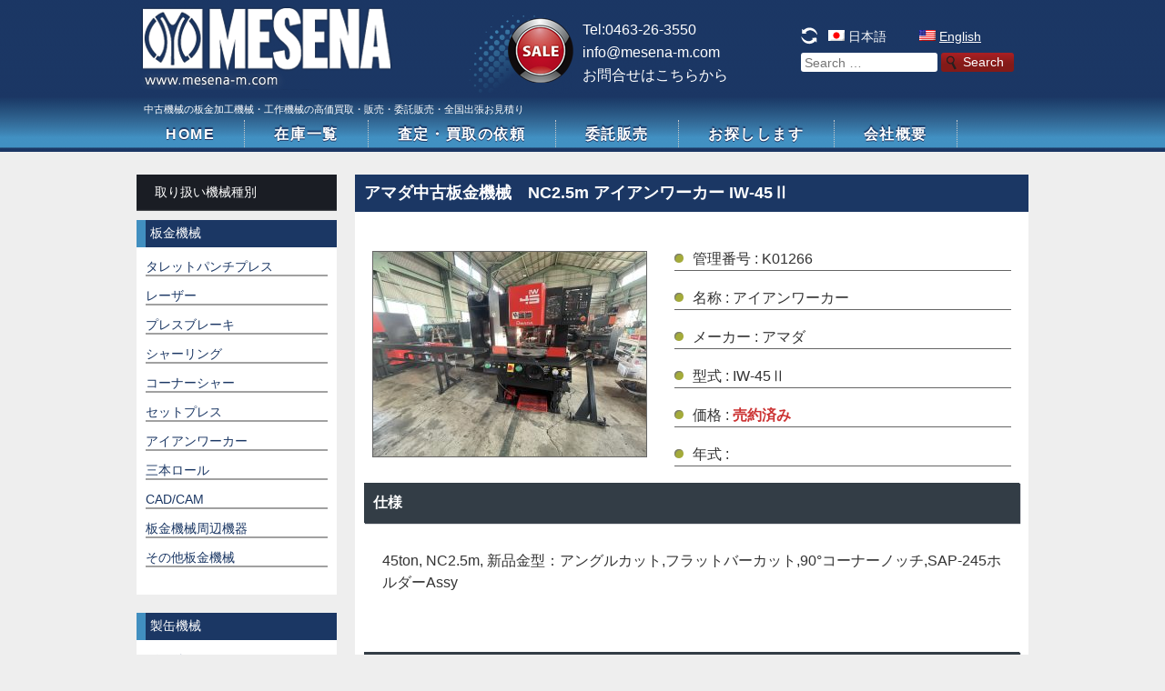

--- FILE ---
content_type: text/html; charset=UTF-8
request_url: https://www.mesena-m.com/12818
body_size: 13244
content:
<!DOCTYPE html>
<html lang="ja" prefix="og: http://ogp.me/ns#">
<head>
<meta charset="UTF-8" />
<meta name="viewport" content="width=device-width">


<link rel="profile" href="http://gmpg.org/xfn/11" />
<link rel="pingback" href="https://www.mesena-m.com/wp/xmlrpc.php" />
<meta name="google-site-verification" content="nGrbfQLDVKpbQcBX6ICfS6bOtxFthJP9fqN1B8oK1yg" />
<!--[if lt IE 9]>
<script src="https://www.mesena-m.com/wp/wp-content/themes/mesena/js/html5.js" type="text/javascript"></script>
<![endif]-->

<link rel="alternate" hreflang="en-us" href="https://www.mesena-m.com/en/12819" />
<link rel="alternate" hreflang="ja" href="https://www.mesena-m.com/12818" />

<!-- This site is optimized with the Yoast SEO plugin v6.2 - https://yoa.st/1yg?utm_content=6.2 -->
<title>アマダ中古板金機械　NC2.5m アイアンワーカー IW-45Ⅱ | 株式会社メセナ</title>
<meta name="description" content="2023/06/13 アマダ中古板金機械　NC2.5m アイアンワーカー IW-45Ⅱ | 株式会社メセナ - 中古機械の板金加工機械・工作機械の高価買取・販売・委託販売・全国出張お見積り"/>
<link rel="canonical" href="https://www.mesena-m.com/12818" />
<meta property="og:locale" content="ja_JP" />
<meta property="og:type" content="article" />
<meta property="og:title" content="アマダ中古板金機械　NC2.5m アイアンワーカー IW-45Ⅱ | 株式会社メセナ" />
<meta property="og:description" content="2023/06/13 アマダ中古板金機械　NC2.5m アイアンワーカー IW-45Ⅱ | 株式会社メセナ - 中古機械の板金加工機械・工作機械の高価買取・販売・委託販売・全国出張お見積り" />
<meta property="og:url" content="https://www.mesena-m.com/12818" />
<meta property="og:site_name" content="株式会社メセナ" />
<meta property="article:section" content="アイアンワーカー" />
<meta property="article:published_time" content="2023-01-12T14:32:08+09:00" />
<meta property="article:modified_time" content="2023-06-13T20:16:22+09:00" />
<meta property="og:updated_time" content="2023-06-13T20:16:22+09:00" />
<meta property="og:image" content="https://www.mesena-m.com/wp/wp-content/uploads/2013/03/logo-de-300x225.jpg" />
<script type='application/ld+json'>{"@context":"http:\/\/schema.org","@type":"WebSite","@id":"#website","url":"https:\/\/www.mesena-m.com\/","name":"\u682a\u5f0f\u4f1a\u793e\u30e1\u30bb\u30ca","potentialAction":{"@type":"SearchAction","target":"https:\/\/www.mesena-m.com\/?s={search_term_string}","query-input":"required name=search_term_string"}}</script>
<!-- / Yoast SEO plugin. -->

<link rel='dns-prefetch' href='//www.google.com' />
<link rel='dns-prefetch' href='//s.w.org' />
<link rel="alternate" type="application/rss+xml" title="株式会社メセナ &raquo; フィード" href="https://www.mesena-m.com/feed" />
<link rel="alternate" type="application/rss+xml" title="株式会社メセナ &raquo; コメントフィード" href="https://www.mesena-m.com/comments/feed" />
		<script type="text/javascript">
			window._wpemojiSettings = {"baseUrl":"https:\/\/s.w.org\/images\/core\/emoji\/11\/72x72\/","ext":".png","svgUrl":"https:\/\/s.w.org\/images\/core\/emoji\/11\/svg\/","svgExt":".svg","source":{"concatemoji":"https:\/\/www.mesena-m.com\/wp\/wp-includes\/js\/wp-emoji-release.min.js?ver=4.9.26"}};
			!function(e,a,t){var n,r,o,i=a.createElement("canvas"),p=i.getContext&&i.getContext("2d");function s(e,t){var a=String.fromCharCode;p.clearRect(0,0,i.width,i.height),p.fillText(a.apply(this,e),0,0);e=i.toDataURL();return p.clearRect(0,0,i.width,i.height),p.fillText(a.apply(this,t),0,0),e===i.toDataURL()}function c(e){var t=a.createElement("script");t.src=e,t.defer=t.type="text/javascript",a.getElementsByTagName("head")[0].appendChild(t)}for(o=Array("flag","emoji"),t.supports={everything:!0,everythingExceptFlag:!0},r=0;r<o.length;r++)t.supports[o[r]]=function(e){if(!p||!p.fillText)return!1;switch(p.textBaseline="top",p.font="600 32px Arial",e){case"flag":return s([55356,56826,55356,56819],[55356,56826,8203,55356,56819])?!1:!s([55356,57332,56128,56423,56128,56418,56128,56421,56128,56430,56128,56423,56128,56447],[55356,57332,8203,56128,56423,8203,56128,56418,8203,56128,56421,8203,56128,56430,8203,56128,56423,8203,56128,56447]);case"emoji":return!s([55358,56760,9792,65039],[55358,56760,8203,9792,65039])}return!1}(o[r]),t.supports.everything=t.supports.everything&&t.supports[o[r]],"flag"!==o[r]&&(t.supports.everythingExceptFlag=t.supports.everythingExceptFlag&&t.supports[o[r]]);t.supports.everythingExceptFlag=t.supports.everythingExceptFlag&&!t.supports.flag,t.DOMReady=!1,t.readyCallback=function(){t.DOMReady=!0},t.supports.everything||(n=function(){t.readyCallback()},a.addEventListener?(a.addEventListener("DOMContentLoaded",n,!1),e.addEventListener("load",n,!1)):(e.attachEvent("onload",n),a.attachEvent("onreadystatechange",function(){"complete"===a.readyState&&t.readyCallback()})),(n=t.source||{}).concatemoji?c(n.concatemoji):n.wpemoji&&n.twemoji&&(c(n.twemoji),c(n.wpemoji)))}(window,document,window._wpemojiSettings);
		</script>
		<style type="text/css">
img.wp-smiley,
img.emoji {
	display: inline !important;
	border: none !important;
	box-shadow: none !important;
	height: 1em !important;
	width: 1em !important;
	margin: 0 .07em !important;
	vertical-align: -0.1em !important;
	background: none !important;
	padding: 0 !important;
}
</style>
<link rel='stylesheet' id='contact-form-7-css'  href='https://www.mesena-m.com/wp/wp-content/plugins/contact-form-7/includes/css/styles.css?ver=5.0' type='text/css' media='all' />
<link rel='stylesheet' id='wpml-legacy-horizontal-list-0-css'  href='//www.mesena-m.com/wp/wp-content/plugins/sitepress-multilingual-cms/templates/language-switchers/legacy-list-horizontal/style.css?ver=1' type='text/css' media='all' />
<style id='wpml-legacy-horizontal-list-0-inline-css' type='text/css'>
.wpml-ls-statics-shortcode_actions, .wpml-ls-statics-shortcode_actions .wpml-ls-sub-menu, .wpml-ls-statics-shortcode_actions a {border-color:#cdcdcd;}.wpml-ls-statics-shortcode_actions a {color:#444444;background-color:#ffffff;}.wpml-ls-statics-shortcode_actions a:hover,.wpml-ls-statics-shortcode_actions a:focus {color:#000000;background-color:#eeeeee;}.wpml-ls-statics-shortcode_actions .wpml-ls-current-language>a {color:#444444;background-color:#ffffff;}.wpml-ls-statics-shortcode_actions .wpml-ls-current-language:hover>a, .wpml-ls-statics-shortcode_actions .wpml-ls-current-language>a:focus {color:#000000;background-color:#eeeeee;}
</style>
<link rel='stylesheet' id='style-css'  href='https://www.mesena-m.com/wp/wp-content/themes/mesena/style.css?ver=4.9.26' type='text/css' media='all' />
<script type='text/javascript' src='https://www.mesena-m.com/wp/wp-includes/js/jquery/jquery.js?ver=1.12.4'></script>
<script type='text/javascript' src='https://www.mesena-m.com/wp/wp-includes/js/jquery/jquery-migrate.min.js?ver=1.4.1'></script>
<link rel='https://api.w.org/' href='https://www.mesena-m.com/wp-json/' />
<link rel='shortlink' href='https://www.mesena-m.com/?p=12818' />
<link rel="alternate" type="application/json+oembed" href="https://www.mesena-m.com/wp-json/oembed/1.0/embed?url=https%3A%2F%2Fwww.mesena-m.com%2F12818" />
<link rel="alternate" type="text/xml+oembed" href="https://www.mesena-m.com/wp-json/oembed/1.0/embed?url=https%3A%2F%2Fwww.mesena-m.com%2F12818&#038;format=xml" />
<meta name="generator" content="WPML ver:3.9.3 stt:1,28;" />
<!-- Global site tag (gtag.js) - Google Analytics -->
<script async src="https://www.googletagmanager.com/gtag/js?id=UA-41099258-1"></script>
<script>
  window.dataLayer = window.dataLayer || [];
  function gtag(){dataLayer.push(arguments);}
  gtag('js', new Date());

  gtag('config', 'UA-41099258-1');
</script><link rel="Shortcut Icon" type="image/x-icon" href="//www.mesena-m.com/wp/wp-content/uploads/2013/03/favicon.png" />
<style>button#responsive-menu-button,
#responsive-menu-container {
    display: none;
    -webkit-text-size-adjust: 100%;
}

@media screen and (max-width: 991px) {

    #responsive-menu-container {
        display: block;
    }

    #responsive-menu-container {
        position: fixed;
        top: 0;
        bottom: 0;
        z-index: 99998;
        padding-bottom: 5px;
        margin-bottom: -5px;
        outline: 1px solid transparent;
        overflow-y: auto;
        overflow-x: hidden;
    }

    #responsive-menu-container .responsive-menu-search-box {
        width: 100%;
        padding: 0 2%;
        border-radius: 2px;
        height: 50px;
        -webkit-appearance: none;
    }

    #responsive-menu-container.push-left,
    #responsive-menu-container.slide-left {
        transform: translateX(-100%);
        -ms-transform: translateX(-100%);
        -webkit-transform: translateX(-100%);
        -moz-transform: translateX(-100%);
    }

    .responsive-menu-open #responsive-menu-container.push-left,
    .responsive-menu-open #responsive-menu-container.slide-left {
        transform: translateX(0);
        -ms-transform: translateX(0);
        -webkit-transform: translateX(0);
        -moz-transform: translateX(0);
    }

    #responsive-menu-container.push-top,
    #responsive-menu-container.slide-top {
        transform: translateY(-100%);
        -ms-transform: translateY(-100%);
        -webkit-transform: translateY(-100%);
        -moz-transform: translateY(-100%);
    }

    .responsive-menu-open #responsive-menu-container.push-top,
    .responsive-menu-open #responsive-menu-container.slide-top {
        transform: translateY(0);
        -ms-transform: translateY(0);
        -webkit-transform: translateY(0);
        -moz-transform: translateY(0);
    }

    #responsive-menu-container.push-right,
    #responsive-menu-container.slide-right {
        transform: translateX(100%);
        -ms-transform: translateX(100%);
        -webkit-transform: translateX(100%);
        -moz-transform: translateX(100%);
    }

    .responsive-menu-open #responsive-menu-container.push-right,
    .responsive-menu-open #responsive-menu-container.slide-right {
        transform: translateX(0);
        -ms-transform: translateX(0);
        -webkit-transform: translateX(0);
        -moz-transform: translateX(0);
    }

    #responsive-menu-container.push-bottom,
    #responsive-menu-container.slide-bottom {
        transform: translateY(100%);
        -ms-transform: translateY(100%);
        -webkit-transform: translateY(100%);
        -moz-transform: translateY(100%);
    }

    .responsive-menu-open #responsive-menu-container.push-bottom,
    .responsive-menu-open #responsive-menu-container.slide-bottom {
        transform: translateY(0);
        -ms-transform: translateY(0);
        -webkit-transform: translateY(0);
        -moz-transform: translateY(0);
    }

    #responsive-menu-container,
    #responsive-menu-container:before,
    #responsive-menu-container:after,
    #responsive-menu-container *,
    #responsive-menu-container *:before,
    #responsive-menu-container *:after {
         box-sizing: border-box;
         margin: 0;
         padding: 0;
    }

    #responsive-menu-container #responsive-menu-search-box,
    #responsive-menu-container #responsive-menu-additional-content,
    #responsive-menu-container #responsive-menu-title {
        padding: 25px 5%;
    }

    #responsive-menu-container #responsive-menu,
    #responsive-menu-container #responsive-menu ul {
        width: 100%;
    }
    #responsive-menu-container #responsive-menu ul.responsive-menu-submenu {
        display: none;
    }

    #responsive-menu-container #responsive-menu ul.responsive-menu-submenu.responsive-menu-submenu-open {
         display: block;
    }

    #responsive-menu-container #responsive-menu ul.responsive-menu-submenu-depth-1 a.responsive-menu-item-link {
        padding-left: 10%;
    }

    #responsive-menu-container #responsive-menu ul.responsive-menu-submenu-depth-2 a.responsive-menu-item-link {
        padding-left: 15%;
    }

    #responsive-menu-container #responsive-menu ul.responsive-menu-submenu-depth-3 a.responsive-menu-item-link {
        padding-left: 20%;
    }

    #responsive-menu-container #responsive-menu ul.responsive-menu-submenu-depth-4 a.responsive-menu-item-link {
        padding-left: 25%;
    }

    #responsive-menu-container #responsive-menu ul.responsive-menu-submenu-depth-5 a.responsive-menu-item-link {
        padding-left: 30%;
    }

    #responsive-menu-container li.responsive-menu-item {
        width: 100%;
        list-style: none;
    }

    #responsive-menu-container li.responsive-menu-item a {
        width: 100%;
        display: block;
        text-decoration: none;
        padding: 0 5%;
        position: relative;
    }

    #responsive-menu-container li.responsive-menu-item a .fa {
        margin-right: 15px;
    }

    #responsive-menu-container li.responsive-menu-item a .responsive-menu-subarrow {
        position: absolute;
        top: 0;
        bottom: 0;
        text-align: center;
        overflow: hidden;
    }

    #responsive-menu-container li.responsive-menu-item a .responsive-menu-subarrow  .fa {
        margin-right: 0;
    }

    button#responsive-menu-button .responsive-menu-button-icon-inactive {
        display: none;
    }

    button#responsive-menu-button {
        z-index: 99999;
        display: none;
        overflow: hidden;
        outline: none;
    }

    button#responsive-menu-button img {
        max-width: 100%;
    }

    .responsive-menu-label {
        display: inline-block;
        font-weight: 600;
        margin: 0 5px;
        vertical-align: middle;
    }

    .responsive-menu-label .responsive-menu-button-text-open {
        display: none;
    }

    .responsive-menu-accessible {
        display: inline-block;
    }

    .responsive-menu-accessible .responsive-menu-box {
        display: inline-block;
        vertical-align: middle;
    }

    .responsive-menu-label.responsive-menu-label-top,
    .responsive-menu-label.responsive-menu-label-bottom
    {
        display: block;
        margin: 0 auto;
    }

    button#responsive-menu-button {
        padding: 0 0;
        display: inline-block;
        cursor: pointer;
        transition-property: opacity, filter;
        transition-duration: 0.15s;
        transition-timing-function: linear;
        font: inherit;
        color: inherit;
        text-transform: none;
        background-color: transparent;
        border: 0;
        margin: 0;
        overflow: visible;
    }

    .responsive-menu-box {
        width: 25px;
        height: 19px;
        display: inline-block;
        position: relative;
    }

    .responsive-menu-inner {
        display: block;
        top: 50%;
        margin-top: -1.5px;
    }

    .responsive-menu-inner,
    .responsive-menu-inner::before,
    .responsive-menu-inner::after {
         width: 25px;
         height: 3px;
         background-color: #ffffff;
         border-radius: 4px;
         position: absolute;
         transition-property: transform;
         transition-duration: 0.15s;
         transition-timing-function: ease;
    }

    .responsive-menu-open .responsive-menu-inner,
    .responsive-menu-open .responsive-menu-inner::before,
    .responsive-menu-open .responsive-menu-inner::after {
        background-color: #ffffff;
    }

    button#responsive-menu-button:hover .responsive-menu-inner,
    button#responsive-menu-button:hover .responsive-menu-inner::before,
    button#responsive-menu-button:hover .responsive-menu-inner::after,
    button#responsive-menu-button:hover .responsive-menu-open .responsive-menu-inner,
    button#responsive-menu-button:hover .responsive-menu-open .responsive-menu-inner::before,
    button#responsive-menu-button:hover .responsive-menu-open .responsive-menu-inner::after,
    button#responsive-menu-button:focus .responsive-menu-inner,
    button#responsive-menu-button:focus .responsive-menu-inner::before,
    button#responsive-menu-button:focus .responsive-menu-inner::after,
    button#responsive-menu-button:focus .responsive-menu-open .responsive-menu-inner,
    button#responsive-menu-button:focus .responsive-menu-open .responsive-menu-inner::before,
    button#responsive-menu-button:focus .responsive-menu-open .responsive-menu-inner::after {
        background-color: #ffffff;
    }

    .responsive-menu-inner::before,
    .responsive-menu-inner::after {
         content: "";
         display: block;
    }

    .responsive-menu-inner::before {
         top: -8px;
    }

    .responsive-menu-inner::after {
         bottom: -8px;
    }

            .responsive-menu-boring .responsive-menu-inner,
.responsive-menu-boring .responsive-menu-inner::before,
.responsive-menu-boring .responsive-menu-inner::after {
    transition-property: none;
}

.responsive-menu-boring.is-active .responsive-menu-inner {
    transform: rotate(45deg);
}

.responsive-menu-boring.is-active .responsive-menu-inner::before {
    top: 0;
    opacity: 0;
}

.responsive-menu-boring.is-active .responsive-menu-inner::after {
    bottom: 0;
    transform: rotate(-90deg);
}    
    button#responsive-menu-button {
        width: 55px;
        height: 55px;
        position: fixed;
        top: 15px;
        right: 5%;
                    background: #000000
            }

            .responsive-menu-open button#responsive-menu-button {
            background: #000000
        }
    
            .responsive-menu-open button#responsive-menu-button:hover,
        .responsive-menu-open button#responsive-menu-button:focus,
        button#responsive-menu-button:hover,
        button#responsive-menu-button:focus {
            background: #000000
        }
    
    button#responsive-menu-button .responsive-menu-box {
        color: #ffffff;
    }

    .responsive-menu-open button#responsive-menu-button .responsive-menu-box {
        color: #ffffff;
    }

    .responsive-menu-label {
        color: #ffffff;
        font-size: 14px;
        line-height: 13px;
            }

    button#responsive-menu-button {
        display: inline-block;
        transition: transform 0.5s, background-color 0.5s;
    }

    
    
    #responsive-menu-container {
        width: 75%;
        left: 0;
        transition: transform 0.5s;
        text-align: left;
                                            background: #212121;
            }

    #responsive-menu-container #responsive-menu-wrapper {
        background: #212121;
    }

    #responsive-menu-container #responsive-menu-additional-content {
        color: #ffffff;
    }

    #responsive-menu-container .responsive-menu-search-box {
        background: #ffffff;
        border: 2px solid #dadada;
        color: #333333;
    }

    #responsive-menu-container .responsive-menu-search-box:-ms-input-placeholder {
        color: #c7c7cd;
    }

    #responsive-menu-container .responsive-menu-search-box::-webkit-input-placeholder {
        color: #c7c7cd;
    }

    #responsive-menu-container .responsive-menu-search-box:-moz-placeholder {
        color: #c7c7cd;
        opacity: 1;
    }

    #responsive-menu-container .responsive-menu-search-box::-moz-placeholder {
        color: #c7c7cd;
        opacity: 1;
    }

    #responsive-menu-container .responsive-menu-item-link,
    #responsive-menu-container #responsive-menu-title,
    #responsive-menu-container .responsive-menu-subarrow {
        transition: background-color 0.5s, border-color 0.5s, color 0.5s;
    }

    #responsive-menu-container #responsive-menu-title {
        background-color: #212121;
        color: #ffffff;
        font-size: 13px;
    }

    #responsive-menu-container #responsive-menu-title a {
        color: #ffffff;
        font-size: 13px;
        text-decoration: none;
    }

    #responsive-menu-container #responsive-menu-title a:hover {
        color: #ffffff;
    }

    #responsive-menu-container #responsive-menu-title:hover {
        background-color: #212121;
        color: #ffffff;
    }

    #responsive-menu-container #responsive-menu-title:hover a {
        color: #ffffff;
    }

    #responsive-menu-container #responsive-menu-title #responsive-menu-title-image {
        display: inline-block;
        vertical-align: middle;
        margin-right: 15px;
    }

    #responsive-menu-container #responsive-menu > li.responsive-menu-item:first-child > a {
        border-top: 1px solid #212121;
    }

    #responsive-menu-container #responsive-menu li.responsive-menu-item .responsive-menu-item-link {
        font-size: 13px;
    }

    #responsive-menu-container #responsive-menu li.responsive-menu-item a {
        line-height: 40px;
        border-bottom: 1px solid #212121;
        color: #ffffff;
        background-color: #212121;
            }

    #responsive-menu-container #responsive-menu li.responsive-menu-item a:hover {
        color: #ffffff;
        background-color: #3f3f3f;
        border-color: #212121;
    }

    #responsive-menu-container #responsive-menu li.responsive-menu-item a:hover .responsive-menu-subarrow {
        color: #ffffff;
        border-color: #3f3f3f;
        background-color: #3f3f3f;
    }

    #responsive-menu-container #responsive-menu li.responsive-menu-item a:hover .responsive-menu-subarrow.responsive-menu-subarrow-active {
        color: #ffffff;
        border-color: #3f3f3f;
        background-color: #3f3f3f;
    }

    #responsive-menu-container #responsive-menu li.responsive-menu-item a .responsive-menu-subarrow {
        right: 0;
        height: 40px;
        line-height: 40px;
        width: 40px;
        color: #ffffff;
        border-left: 1px solid #212121;
        background-color: #212121;
    }

    #responsive-menu-container #responsive-menu li.responsive-menu-item a .responsive-menu-subarrow.responsive-menu-subarrow-active {
        color: #ffffff;
        border-color: #212121;
        background-color: #212121;
    }

    #responsive-menu-container #responsive-menu li.responsive-menu-item a .responsive-menu-subarrow.responsive-menu-subarrow-active:hover {
        color: #ffffff;
        border-color: #3f3f3f;
        background-color: #3f3f3f;
    }

    #responsive-menu-container #responsive-menu li.responsive-menu-item a .responsive-menu-subarrow:hover {
        color: #ffffff;
        border-color: #3f3f3f;
        background-color: #3f3f3f;
    }

    #responsive-menu-container #responsive-menu li.responsive-menu-current-item > .responsive-menu-item-link {
        background-color: #212121;
        color: #ffffff;
        border-color: #212121;
    }

    #responsive-menu-container #responsive-menu li.responsive-menu-current-item > .responsive-menu-item-link:hover {
        background-color: #3f3f3f;
        color: #ffffff;
        border-color: #3f3f3f;
    }

    
    }</style><script>jQuery(document).ready(function($) {

    var ResponsiveMenu = {
        trigger: '#responsive-menu-button',
        animationSpeed: 500,
        breakpoint: 991,
        pushButton: 'off',
        animationType: 'slide',
        animationSide: 'left',
        pageWrapper: '',
        isOpen: false,
        triggerTypes: 'click',
        activeClass: 'is-active',
        container: '#responsive-menu-container',
        openClass: 'responsive-menu-open',
        accordion: 'off',
        activeArrow: '▲',
        inactiveArrow: '▼',
        wrapper: '#responsive-menu-wrapper',
        closeOnBodyClick: 'off',
        closeOnLinkClick: 'off',
        itemTriggerSubMenu: 'off',
        linkElement: '.responsive-menu-item-link',
        subMenuTransitionTime: 200,
        openMenu: function() {
            $(this.trigger).addClass(this.activeClass);
            $('html').addClass(this.openClass);
            $('.responsive-menu-button-icon-active').hide();
            $('.responsive-menu-button-icon-inactive').show();
            this.setButtonTextOpen();
            this.setWrapperTranslate();
            this.isOpen = true;
        },
        closeMenu: function() {
            $(this.trigger).removeClass(this.activeClass);
            $('html').removeClass(this.openClass);
            $('.responsive-menu-button-icon-inactive').hide();
            $('.responsive-menu-button-icon-active').show();
            this.setButtonText();
            this.clearWrapperTranslate();
            this.isOpen = false;
        },
        setButtonText: function() {
            if($('.responsive-menu-button-text-open').length > 0 && $('.responsive-menu-button-text').length > 0) {
                $('.responsive-menu-button-text-open').hide();
                $('.responsive-menu-button-text').show();
            }
        },
        setButtonTextOpen: function() {
            if($('.responsive-menu-button-text').length > 0 && $('.responsive-menu-button-text-open').length > 0) {
                $('.responsive-menu-button-text').hide();
                $('.responsive-menu-button-text-open').show();
            }
        },
        triggerMenu: function() {
            this.isOpen ? this.closeMenu() : this.openMenu();
        },
        triggerSubArrow: function(subarrow) {
            var sub_menu = $(subarrow).parent().siblings('.responsive-menu-submenu');
            var self = this;
            if(this.accordion == 'on') {
                /* Get Top Most Parent and the siblings */
                var top_siblings = sub_menu.parents('.responsive-menu-item-has-children').last().siblings('.responsive-menu-item-has-children');
                var first_siblings = sub_menu.parents('.responsive-menu-item-has-children').first().siblings('.responsive-menu-item-has-children');
                /* Close up just the top level parents to key the rest as it was */
                top_siblings.children('.responsive-menu-submenu').slideUp(self.subMenuTransitionTime, 'linear').removeClass('responsive-menu-submenu-open');
                /* Set each parent arrow to inactive */
                top_siblings.each(function() {
                    $(this).find('.responsive-menu-subarrow').first().html(self.inactiveArrow);
                    $(this).find('.responsive-menu-subarrow').first().removeClass('responsive-menu-subarrow-active');
                });
                /* Now Repeat for the current item siblings */
                first_siblings.children('.responsive-menu-submenu').slideUp(self.subMenuTransitionTime, 'linear').removeClass('responsive-menu-submenu-open');
                first_siblings.each(function() {
                    $(this).find('.responsive-menu-subarrow').first().html(self.inactiveArrow);
                    $(this).find('.responsive-menu-subarrow').first().removeClass('responsive-menu-subarrow-active');
                });
            }
            if(sub_menu.hasClass('responsive-menu-submenu-open')) {
                sub_menu.slideUp(self.subMenuTransitionTime, 'linear').removeClass('responsive-menu-submenu-open');
                $(subarrow).html(this.inactiveArrow);
                $(subarrow).removeClass('responsive-menu-subarrow-active');
            } else {
                sub_menu.slideDown(self.subMenuTransitionTime, 'linear').addClass('responsive-menu-submenu-open');
                $(subarrow).html(this.activeArrow);
                $(subarrow).addClass('responsive-menu-subarrow-active');
            }
        },
        menuHeight: function() {
            return $(this.container).height();
        },
        menuWidth: function() {
            return $(this.container).width();
        },
        wrapperHeight: function() {
            return $(this.wrapper).height();
        },
        setWrapperTranslate: function() {
            switch(this.animationSide) {
                case 'left':
                    translate = 'translateX(' + this.menuWidth() + 'px)'; break;
                case 'right':
                    translate = 'translateX(-' + this.menuWidth() + 'px)'; break;
                case 'top':
                    translate = 'translateY(' + this.wrapperHeight() + 'px)'; break;
                case 'bottom':
                    translate = 'translateY(-' + this.menuHeight() + 'px)'; break;
            }
            if(this.animationType == 'push') {
                $(this.pageWrapper).css({'transform':translate});
                $('html, body').css('overflow-x', 'hidden');
            }
            if(this.pushButton == 'on') {
                $('#responsive-menu-button').css({'transform':translate});
            }
        },
        clearWrapperTranslate: function() {
            var self = this;
            if(this.animationType == 'push') {
                $(this.pageWrapper).css({'transform':''});
                setTimeout(function() {
                    $('html, body').css('overflow-x', '');
                }, self.animationSpeed);
            }
            if(this.pushButton == 'on') {
                $('#responsive-menu-button').css({'transform':''});
            }
        },
        init: function() {
            var self = this;
            $(this.trigger).on(this.triggerTypes, function(e){
                e.stopPropagation();
                self.triggerMenu();
            });
            $(this.trigger).mouseup(function(){
                $(self.trigger).blur();
            });
            $('.responsive-menu-subarrow').on('click', function(e) {
                e.preventDefault();
                e.stopPropagation();
                self.triggerSubArrow(this);
            });
            $(window).resize(function() {
                if($(window).width() > self.breakpoint) {
                    if(self.isOpen){
                        self.closeMenu();
                    }
                } else {
                    if($('.responsive-menu-open').length>0){
                        self.setWrapperTranslate();
                    }
                }
            });
            if(this.closeOnLinkClick == 'on') {
                $(this.linkElement).on('click', function(e) {
                    e.preventDefault();
                    /* Fix for when close menu on parent clicks is on */
                    if(self.itemTriggerSubMenu == 'on' && $(this).is('.responsive-menu-item-has-children > ' + self.linkElement)) {
                        return;
                    }
                    old_href = $(this).attr('href');
                    old_target = typeof $(this).attr('target') == 'undefined' ? '_self' : $(this).attr('target');
                    if(self.isOpen) {
                        if($(e.target).closest('.responsive-menu-subarrow').length) {
                            return;
                        }
                        self.closeMenu();
                        setTimeout(function() {
                            window.open(old_href, old_target);
                        }, self.animationSpeed);
                    }
                });
            }
            if(this.closeOnBodyClick == 'on') {
                $(document).on('click', 'body', function(e) {
                    if(self.isOpen) {
                        if($(e.target).closest('#responsive-menu-container').length || $(e.target).closest('#responsive-menu-button').length) {
                            return;
                        }
                    }
                    self.closeMenu();
                });
            }
            if(this.itemTriggerSubMenu == 'on') {
                $('.responsive-menu-item-has-children > ' + this.linkElement).on('click', function(e) {
                    e.preventDefault();
                    self.triggerSubArrow($(this).children('.responsive-menu-subarrow').first());
                });
            }
        }
    };
    ResponsiveMenu.init();
});</script><script src="https://zipaddr.com/js/zipaddrc.js" charset="UTF-8"></script>
</head>

<body class="post-template-default single single-post postid-12818 single-format-standard responsive-menu-slide-left">
<div id="page" class="hfeed site">
		<header id="masthead" class="site-header" role="banner">
		<hgroup>
			<h1 class="site-title"><a href="https://www.mesena-m.com/" title="株式会社メセナ" rel="home"><img src="https://www.mesena-m.com/wp/wp-content/themes/mesena/img/logo_b.png" alt="株式会社メセナ" width="290" height="99" /></a></h1>
			<h2 class="site-description">中古機械の板金加工機械・工作機械の高価買取・販売・委託販売・全国出張お見積り</h2>
		</hgroup>
		<style>
@media screen and (max-width: 992px) {
	div#pc_header {
		display: none;
	}
}
#colophon{
	margin-top:15px;
}
		</style>
		<div id="pc_header">
                <div id="h_contact">
                      
                      
                    <p>Tel:0463-26-3550<br>info@mesena-m.com<br><a href="https://www.mesena-m.com/お問合せ" title="お問合せフォームへ">お問合せはこちらから</a></p>
                                    </div>
                        <div id="header_language_list"><ul><li><img src="https://www.mesena-m.com/wp/wp-content/plugins/sitepress-multilingual-cms/res/flags/ja.png" height="12" alt="ja" width="18" />日本語</li><li><a href="https://www.mesena-m.com/en/12819"><img src="https://www.mesena-m.com/wp/wp-content/plugins/sitepress-multilingual-cms/res/flags/us.png" height="12" alt="en" width="18" /></a><a href="https://www.mesena-m.com/en/12819">English</a></li></ul></div>                        <div id="search_form">
                        <form method="get" role="search" id="searchform" action="https://www.mesena-m.com">
                        <input class="srch-txt" value="" name="s" id="s" placeholder="Search …" type="text"/>
                        <input class="SE4_btn" id="searchsubmit" value="Search" type="submit"/>
                        </form></div>
		</div>
		<nav role="navigation" class="site-navigation main-navigation"><!--
			<h1 class="assistive-text">メニュー</h1>
			<div class="assistive-text skip-link"><a href="#content" title="コンテンツへスキップ">コンテンツへスキップ</a></div>
-->
			<div class="menu-head_navi-container"><ul id="menu-head_navi" class="menu"><li id="menu-item-1417" class="menu-item menu-item-type-custom menu-item-object-custom menu-item-home menu-item-1417"><a href="https://www.mesena-m.com">HOME</a></li>
<li id="menu-item-1504" class="menu-item menu-item-type-taxonomy menu-item-object-category current-post-ancestor menu-item-1504"><a title="在庫一覧" href="https://www.mesena-m.com/category/used-machines">在庫一覧</a></li>
<li id="menu-item-1416" class="menu-item menu-item-type-post_type menu-item-object-page menu-item-1416"><a href="https://www.mesena-m.com/%e6%9f%bb%e5%ae%9a%e3%83%bb%e8%b2%b7%e5%8f%96%e3%81%ae%e4%be%9d%e9%a0%bc">査定・買取の依頼</a></li>
<li id="menu-item-1414" class="menu-item menu-item-type-post_type menu-item-object-page menu-item-1414"><a href="https://www.mesena-m.com/%e5%a7%94%e8%a8%97%e8%b2%a9%e5%a3%b2">委託販売</a></li>
<li id="menu-item-1415" class="menu-item menu-item-type-post_type menu-item-object-page menu-item-1415"><a href="https://www.mesena-m.com/%e3%81%8a%e6%8e%a2%e3%81%97%e3%81%97%e3%81%be%e3%81%99">お探しします</a></li>
<li id="menu-item-1413" class="menu-item menu-item-type-post_type menu-item-object-page menu-item-1413"><a href="https://www.mesena-m.com/%e4%bc%9a%e7%a4%be%e6%a6%82%e8%a6%81">会社概要</a></li>
</ul></div>		</nav><!-- .site-navigation .main-navigation -->
	</header><!-- #masthead .site-header -->

	<div id="main" class="site-main clearfix">
		<div id="primary" class="content-area">
			<div id="content" class="site-content" role="main">

			
				                                
				
<article id="post-12818" class="post-12818 post type-post status-publish format-standard hentry category-iron-worker category-soldout"  style="background-color: #fff;">
	<header class="entry-header">
		<h1 class="entry-title">アマダ中古板金機械　NC2.5m アイアンワーカー  IW-45Ⅱ</h1>
                	</header><!-- .entry-header -->

	<div class="entry-content">
		<div class="single-img-div">
                                                <img class="wp-post-image single-img" src="https://www.mesena-m.com/wp/wp-content/uploads/2023/01/IMG_2111-300x225.jpg" width="300" />
                		</div>
		<div class="single-txt-div">
                                    <ul class="single-list clearfix">
                    <li>管理番号                    :
                    K01266                    </li>
                    <li>名称 :
                                        アイアンワーカー                                                            </li>
                    <li>メーカー :
                                        アマダ                                                            </li>
                    <li>型式                    :
                                        IW-45Ⅱ                                        </li>
                    <li>価格 :
                                                            <span class="sold-out">売約済み</span>                                                            </li>
                    <li>年式                    :
                                        </li>
                </ul>
			</div>
                                                <h2>仕様</h2>
                    <div class="single-content"><p>45ton, NC2.5m,  新品金型：アングルカット,フラットバーカット,90°コーナーノッチ,SAP-245ホルダーAssy</p>
</div>
                                                        
                                                <h2>商品画像</h2>
                                
                <div class="single-content">
                                                    <img class="wp-post-image single-list-img" src="https://www.mesena-m.com/wp/wp-content/uploads/2023/01/IMG_2111-680x510.jpg" width="" />
                                                    <ul>
<li><img width="640" height="480" src="https://www.mesena-m.com/wp/wp-content/uploads/2023/01/IMG_2112-680x510.jpg" class="attachment-large size-large" alt="" srcset="https://www.mesena-m.com/wp/wp-content/uploads/2023/01/IMG_2112-680x510.jpg 680w, https://www.mesena-m.com/wp/wp-content/uploads/2023/01/IMG_2112-160x120.jpg 160w, https://www.mesena-m.com/wp/wp-content/uploads/2023/01/IMG_2112-300x225.jpg 300w, https://www.mesena-m.com/wp/wp-content/uploads/2023/01/IMG_2112-768x576.jpg 768w" sizes="(max-width: 640px) 100vw, 640px" /></li>
<li><img width="640" height="480" src="https://www.mesena-m.com/wp/wp-content/uploads/2023/01/IMG_2113-680x510.jpg" class="attachment-large size-large" alt="" srcset="https://www.mesena-m.com/wp/wp-content/uploads/2023/01/IMG_2113-680x510.jpg 680w, https://www.mesena-m.com/wp/wp-content/uploads/2023/01/IMG_2113-160x120.jpg 160w, https://www.mesena-m.com/wp/wp-content/uploads/2023/01/IMG_2113-300x225.jpg 300w, https://www.mesena-m.com/wp/wp-content/uploads/2023/01/IMG_2113-768x576.jpg 768w" sizes="(max-width: 640px) 100vw, 640px" /></li>
<li><img width="640" height="480" src="https://www.mesena-m.com/wp/wp-content/uploads/2023/01/IMG_2116-680x510.jpg" class="attachment-large size-large" alt="" srcset="https://www.mesena-m.com/wp/wp-content/uploads/2023/01/IMG_2116-680x510.jpg 680w, https://www.mesena-m.com/wp/wp-content/uploads/2023/01/IMG_2116-160x120.jpg 160w, https://www.mesena-m.com/wp/wp-content/uploads/2023/01/IMG_2116-300x225.jpg 300w, https://www.mesena-m.com/wp/wp-content/uploads/2023/01/IMG_2116-768x576.jpg 768w" sizes="(max-width: 640px) 100vw, 640px" /></li>
<li><img width="640" height="480" src="https://www.mesena-m.com/wp/wp-content/uploads/2023/01/IMG_2117-680x510.jpg" class="attachment-large size-large" alt="" srcset="https://www.mesena-m.com/wp/wp-content/uploads/2023/01/IMG_2117-680x510.jpg 680w, https://www.mesena-m.com/wp/wp-content/uploads/2023/01/IMG_2117-160x120.jpg 160w, https://www.mesena-m.com/wp/wp-content/uploads/2023/01/IMG_2117-300x225.jpg 300w, https://www.mesena-m.com/wp/wp-content/uploads/2023/01/IMG_2117-768x576.jpg 768w" sizes="(max-width: 640px) 100vw, 640px" /></li>
<li><img width="640" height="480" src="https://www.mesena-m.com/wp/wp-content/uploads/2023/01/IMG_2114-680x510.jpg" class="attachment-large size-large" alt="" srcset="https://www.mesena-m.com/wp/wp-content/uploads/2023/01/IMG_2114-680x510.jpg 680w, https://www.mesena-m.com/wp/wp-content/uploads/2023/01/IMG_2114-160x120.jpg 160w, https://www.mesena-m.com/wp/wp-content/uploads/2023/01/IMG_2114-300x225.jpg 300w, https://www.mesena-m.com/wp/wp-content/uploads/2023/01/IMG_2114-768x576.jpg 768w" sizes="(max-width: 640px) 100vw, 640px" /></li>
<li><img width="640" height="480" src="https://www.mesena-m.com/wp/wp-content/uploads/2023/01/IMG_2119-680x510.jpg" class="attachment-large size-large" alt="" srcset="https://www.mesena-m.com/wp/wp-content/uploads/2023/01/IMG_2119-680x510.jpg 680w, https://www.mesena-m.com/wp/wp-content/uploads/2023/01/IMG_2119-160x120.jpg 160w, https://www.mesena-m.com/wp/wp-content/uploads/2023/01/IMG_2119-300x225.jpg 300w, https://www.mesena-m.com/wp/wp-content/uploads/2023/01/IMG_2119-768x576.jpg 768w" sizes="(max-width: 640px) 100vw, 640px" /></li>
</ul>
                                </div>
                                                                <h2>この機械についてのお問合せ</h2>
                <p style="padding:10px;">この機械についてお問い合わせは下記の内容をご入力の上、【送信】ボタンをクリックしてください。<br />
                「※」の付いているものは必須項目ですので、ご記入漏れの無いようお願い致します。</p>
                    <div role="form" class="wpcf7" id="wpcf7-f7255-p12818-o1" lang="en-US" dir="ltr">
<div class="screen-reader-response"></div>
<form action="/12818#wpcf7-f7255-p12818-o1" method="post" class="wpcf7-form" novalidate="novalidate">
<div style="display: none;">
<input type="hidden" name="_wpcf7" value="7255" />
<input type="hidden" name="_wpcf7_version" value="5.0" />
<input type="hidden" name="_wpcf7_locale" value="en_US" />
<input type="hidden" name="_wpcf7_unit_tag" value="wpcf7-f7255-p12818-o1" />
<input type="hidden" name="_wpcf7_container_post" value="12818" />
</div>
<table id="wp-table-reloaded-id-1-no-1" class="wp-table-reloaded wp-table-reloaded-id-1">
<tbody>
<tr class="row-1">
<td class="column-1">御社名※</td>
<td class="column-2"><span class="wpcf7-form-control-wrap company1"><input type="text" name="company1" value="" size="40" class="wpcf7-form-control wpcf7-text wpcf7-validates-as-required" aria-required="true" aria-invalid="false" /></span></td>
</tr>
<tr class="row-4">
<td class="column-1">ご担当者名※</td>
<td class="column-2"><span class="wpcf7-form-control-wrap name1"><input type="text" name="name1" value="" size="40" class="wpcf7-form-control wpcf7-text wpcf7-validates-as-required" aria-required="true" aria-invalid="false" /></span></td>
</tr>
<tr class="row-6">
<td class="column-1">郵便番号※</td>
<td class="column-2"><span class="wpcf7-form-control-wrap zip"><input type="text" name="zip" value="" size="40" class="wpcf7-form-control wpcf7-text wpcf7-validates-as-required" id="zip" aria-required="true" aria-invalid="false" /></span></td>
</tr>
<tr class="row-6">
<td class="column-1">ご住所※</td>
<td class="column-2"><span class="wpcf7-form-control-wrap addr"><input type="text" name="addr" value="" size="40" class="wpcf7-form-control wpcf7-text wpcf7-validates-as-required" id="addr" aria-required="true" aria-invalid="false" /></span></td>
</tr>
<tr class="row-7">
<td class="column-1">電話番号※</td>
<td class="column-2"><span class="wpcf7-form-control-wrap tel"><input type="text" name="tel" value="" size="40" class="wpcf7-form-control wpcf7-text wpcf7-validates-as-required" aria-required="true" aria-invalid="false" /></span></td>
</tr>
<tr class="row-8">
<td class="column-1">FAX番号</td>
<td class="column-2"><span class="wpcf7-form-control-wrap fax"><input type="text" name="fax" value="" size="40" class="wpcf7-form-control wpcf7-text" aria-invalid="false" /></span></td>
</tr>
<tr class="row-9">
<td class="column-1">携帯電話</td>
<td class="column-2"><span class="wpcf7-form-control-wrap phs"><input type="text" name="phs" value="" size="40" class="wpcf7-form-control wpcf7-text" aria-invalid="false" /></span></td>
</tr>
<tr class="row-10">
<td class="column-1">E-mail※</td>
<td class="column-2"><span class="wpcf7-form-control-wrap mail1"><input type="email" name="mail1" value="" size="40" class="wpcf7-form-control wpcf7-text wpcf7-email wpcf7-validates-as-required wpcf7-validates-as-email" aria-required="true" aria-invalid="false" /></span></td>
</tr>
<tr class="row-11">
<td class="column-1">E-mail※（確認用再入力）</td>
<td class="column-2"><span class="wpcf7-form-control-wrap mail2"><input type="email" name="mail2" value="" size="40" class="wpcf7-form-control wpcf7-text wpcf7-email wpcf7-validates-as-required wpcf7-validates-as-email" aria-required="true" aria-invalid="false" /></span></td>
</tr>
<tr class="row-12">
<td class="column-1">希望連絡方法</td>
<td class="column-2"><span class="wpcf7-form-control-wrap your-contact"><span class="wpcf7-form-control wpcf7-checkbox"><span class="wpcf7-list-item first"><input type="checkbox" name="your-contact[]" value="メールで連絡を希望" /><span class="wpcf7-list-item-label">メールで連絡を希望</span></span><span class="wpcf7-list-item"><input type="checkbox" name="your-contact[]" value="電話で連絡を希望" /><span class="wpcf7-list-item-label">電話で連絡を希望</span></span><span class="wpcf7-list-item last"><input type="checkbox" name="your-contact[]" value="FAXで連絡を希望" /><span class="wpcf7-list-item-label">FAXで連絡を希望</span></span></span></span></td>
</tr>
<tr class="row-12">
<td class="column-1">お問い合わせ内容</td>
<td class="column-2"><span class="wpcf7-form-control-wrap your-naiyou"><span class="wpcf7-form-control wpcf7-checkbox"><span class="wpcf7-list-item first"><label><input type="checkbox" name="your-naiyou[]" value="この機械の価格を知りたい" /><span class="wpcf7-list-item-label">この機械の価格を知りたい</span></label></span><span class="wpcf7-list-item"><label><input type="checkbox" name="your-naiyou[]" value="現物を見たい" /><span class="wpcf7-list-item-label">現物を見たい</span></label></span><span class="wpcf7-list-item last"><label><input type="checkbox" name="your-naiyou[]" value="試運転は可能ですか" /><span class="wpcf7-list-item-label">試運転は可能ですか</span></label></span></span></span>その他問い合わせ（下記に記入してください）<span class="wpcf7-form-control-wrap your-message"><textarea name="your-message" cols="40" rows="10" class="wpcf7-form-control wpcf7-textarea" aria-invalid="false"></textarea></span> </td>
</tr>
</tbody>
</table>
<p style="text-align:center;"><input type="submit" value="送信" class="wpcf7-form-control wpcf7-submit" /></p>
<div class="inv-recaptcha-holder"></div><div class="wpcf7-response-output wpcf7-display-none"></div></form></div>                                    		                
                
	</div><!-- .entry-content -->

	<footer class="entry-meta">
		カテゴリー: <a href="https://www.mesena-m.com/category/used-machines/iron-worker" rel="category tag">アイアンワーカー</a>、<a href="https://www.mesena-m.com/category/used-machines/soldout" rel="category tag">売約済</a> <a href="https://www.mesena-m.com/12818" title="アマダ中古板金機械　NC2.5m アイアンワーカー  IW-45Ⅱ へのパーマリンク" rel="bookmark">パーマリンク</a>
			</footer><!-- .entry-meta -->
</article><!-- #post-12818 -->

					<nav role="navigation" id="nav-below" class="site-navigation post-navigation">
		<h1 class="assistive-text">投稿ナビゲーション</h1>

	
		<div class="nav-previous"><a href="https://www.mesena-m.com/12808" rel="prev"><span class="meta-nav">&larr;</span> アマダ中古プレスブレーキ金型　標準パンチ 分割</a></div>		<div class="nav-next"><a href="https://www.mesena-m.com/12832" rel="next">アマダ中古板金機械　1.2mシャーリング　M-1260 <span class="meta-nav">&rarr;</span></a></div>
	
	</nav><!-- #nav-below -->
	
				
			
			</div><!-- #content .site-content -->
		</div><!-- #primary .content-area -->

		<div id="secondary" class="widget-area clearfix" role="complementary">
                      
                      
                    <h3 id="side_h3">取り扱い機械種別</h3>
                      
						<aside id="nav_menu-2" class="widget widget_nav_menu"><h1 class="widget-title">板金機械</h1><div class="menu-m_side_01-container"><ul id="menu-m_side_01" class="menu"><li id="menu-item-1434" class="menu-item menu-item-type-taxonomy menu-item-object-category menu-item-1434"><a title="タレットパンチプレス" href="https://www.mesena-m.com/category/used-machines/turret-punch-presses">タレットパンチプレス</a></li>
<li id="menu-item-1436" class="menu-item menu-item-type-taxonomy menu-item-object-category menu-item-1436"><a title="レーザー" href="https://www.mesena-m.com/category/used-machines/lasers">レーザー</a></li>
<li id="menu-item-1435" class="menu-item menu-item-type-taxonomy menu-item-object-category menu-item-1435"><a title="プレスブレーキ" href="https://www.mesena-m.com/category/used-machines/press-brakes">プレスブレーキ</a></li>
<li id="menu-item-1432" class="menu-item menu-item-type-taxonomy menu-item-object-category menu-item-1432"><a title="シャーリング" href="https://www.mesena-m.com/category/used-machines/shears">シャーリング</a></li>
<li id="menu-item-1431" class="menu-item menu-item-type-taxonomy menu-item-object-category menu-item-1431"><a title="コーナーシャー" href="https://www.mesena-m.com/category/used-machines/corner-shears">コーナーシャー</a></li>
<li id="menu-item-1433" class="menu-item menu-item-type-taxonomy menu-item-object-category menu-item-1433"><a title="セットプレス" href="https://www.mesena-m.com/category/used-machines/set-presses">セットプレス</a></li>
<li id="menu-item-1430" class="menu-item menu-item-type-taxonomy menu-item-object-category current-post-ancestor current-menu-parent current-post-parent menu-item-1430"><a title="アイアンワーカー" href="https://www.mesena-m.com/category/used-machines/iron-worker">アイアンワーカー</a></li>
<li id="menu-item-1437" class="menu-item menu-item-type-taxonomy menu-item-object-category menu-item-1437"><a title="三本ロール" href="https://www.mesena-m.com/category/used-machines/roll-bender">三本ロール</a></li>
<li id="menu-item-1428" class="menu-item menu-item-type-taxonomy menu-item-object-category menu-item-1428"><a title="CAD/CAM" href="https://www.mesena-m.com/category/used-machines/cad-cam">CAD/CAM</a></li>
<li id="menu-item-1438" class="menu-item menu-item-type-taxonomy menu-item-object-category menu-item-1438"><a title="板金機械周辺機器" href="https://www.mesena-m.com/category/used-machines/sheet-metal-machine-pd">板金機械周辺機器</a></li>
<li id="menu-item-1429" class="menu-item menu-item-type-taxonomy menu-item-object-category menu-item-1429"><a title="その他板金機械" href="https://www.mesena-m.com/category/used-machines/other-sheet-metal-machines">その他板金機械</a></li>
</ul></div></aside><aside id="nav_menu-3" class="widget widget_nav_menu"><h1 class="widget-title">製缶機械</h1><div class="menu-m_side_02-container"><ul id="menu-m_side_02" class="menu"><li id="menu-item-1452" class="menu-item menu-item-type-taxonomy menu-item-object-category menu-item-1452"><a title="バンドソー" href="https://www.mesena-m.com/category/used-machines/bandsaws">バンドソー</a></li>
<li id="menu-item-1451" class="menu-item menu-item-type-taxonomy menu-item-object-category menu-item-1451"><a title="コンターマシン" href="https://www.mesena-m.com/category/used-machines/contour-machines">コンターマシン</a></li>
<li id="menu-item-1450" class="menu-item menu-item-type-taxonomy menu-item-object-category menu-item-1450"><a title="その他製缶機械" href="https://www.mesena-m.com/category/used-machines/other-structural-steel-machinery">その他製缶機械</a></li>
</ul></div></aside><aside id="nav_menu-4" class="widget widget_nav_menu"><h1 class="widget-title">プレス</h1><div class="menu-m_side_03-container"><ul id="menu-m_side_03" class="menu"><li id="menu-item-1457" class="menu-item menu-item-type-taxonomy menu-item-object-category menu-item-1457"><a title="プレス" href="https://www.mesena-m.com/category/used-machines/stamping-presses">プレス</a></li>
<li id="menu-item-1458" class="menu-item menu-item-type-taxonomy menu-item-object-category menu-item-1458"><a title="プレス周辺機器" href="https://www.mesena-m.com/category/used-machines/press-peripheral-equipment">プレス周辺機器</a></li>
<li id="menu-item-1456" class="menu-item menu-item-type-taxonomy menu-item-object-category menu-item-1456"><a title="その他プレス" href="https://www.mesena-m.com/category/used-machines/other-presses">その他プレス</a></li>
</ul></div></aside><aside id="nav_menu-5" class="widget widget_nav_menu"><h1 class="widget-title">工作機械</h1><div class="menu-m_side_04-container"><ul id="menu-m_side_04" class="menu"><li id="menu-item-1464" class="menu-item menu-item-type-taxonomy menu-item-object-category menu-item-1464"><a title="旋盤" href="https://www.mesena-m.com/category/used-machines/lathes">旋盤</a></li>
<li id="menu-item-1460" class="menu-item menu-item-type-taxonomy menu-item-object-category menu-item-1460"><a title="フライス" href="https://www.mesena-m.com/category/used-machines/milling-machines">フライス</a></li>
<li id="menu-item-1462" class="menu-item menu-item-type-taxonomy menu-item-object-category menu-item-1462"><a title="マシニング" href="https://www.mesena-m.com/category/used-machines/machining-centers">マシニング</a></li>
<li id="menu-item-1461" class="menu-item menu-item-type-taxonomy menu-item-object-category menu-item-1461"><a title="ボール/タッピング盤" href="https://www.mesena-m.com/category/used-machines/drilling-tapping-machines">ボール/タッピング盤</a></li>
<li id="menu-item-1463" class="menu-item menu-item-type-taxonomy menu-item-object-category menu-item-1463"><a title="工作機械周辺機器" href="https://www.mesena-m.com/category/used-machines/machine-tool-peripheral-equipment">工作機械周辺機器</a></li>
<li id="menu-item-1459" class="menu-item menu-item-type-taxonomy menu-item-object-category menu-item-1459"><a title="その他工作機械" href="https://www.mesena-m.com/category/used-machines/other-machine-tools">その他工作機械</a></li>
</ul></div></aside><aside id="nav_menu-6" class="widget widget_nav_menu"><h1 class="widget-title">溶接機・溶断機</h1><div class="menu-m_side_05-container"><ul id="menu-m_side_05" class="menu"><li id="menu-item-1465" class="menu-item menu-item-type-taxonomy menu-item-object-category menu-item-1465"><a title="TIG溶接機" href="https://www.mesena-m.com/category/used-machines/tig-welder">TIG溶接機</a></li>
<li id="menu-item-1469" class="menu-item menu-item-type-taxonomy menu-item-object-category menu-item-1469"><a title="半自動溶接機" href="https://www.mesena-m.com/category/used-machines/semi-auto-welder">半自動溶接機</a></li>
<li id="menu-item-1467" class="menu-item menu-item-type-taxonomy menu-item-object-category menu-item-1467"><a title="アーク溶接機" href="https://www.mesena-m.com/category/used-machines/arc-welder">アーク溶接機</a></li>
<li id="menu-item-1468" class="menu-item menu-item-type-taxonomy menu-item-object-category menu-item-1468"><a title="スポット溶接機" href="https://www.mesena-m.com/category/used-machines/spot-welder">スポット溶接機</a></li>
<li id="menu-item-1466" class="menu-item menu-item-type-taxonomy menu-item-object-category menu-item-1466"><a title="その他溶接機・溶断機" href="https://www.mesena-m.com/category/used-machines/other-welder">その他溶接機・溶断機</a></li>
</ul></div></aside><aside id="nav_menu-7" class="widget widget_nav_menu"><h1 class="widget-title">コンプレッサー</h1><div class="menu-m_side_06-container"><ul id="menu-m_side_06" class="menu"><li id="menu-item-1470" class="menu-item menu-item-type-taxonomy menu-item-object-category menu-item-1470"><a title="コンプレッサー" href="https://www.mesena-m.com/category/used-machines/compressors">コンプレッサー</a></li>
<li id="menu-item-1471" class="menu-item menu-item-type-taxonomy menu-item-object-category menu-item-1471"><a title="ドライヤー" href="https://www.mesena-m.com/category/used-machines/air-dryer">ドライヤー</a></li>
</ul></div></aside><aside id="nav_menu-8" class="widget widget_nav_menu"><h1 class="widget-title">金型</h1><div class="menu-m_side_07-container"><ul id="menu-m_side_07" class="menu"><li id="menu-item-1475" class="menu-item menu-item-type-taxonomy menu-item-object-category menu-item-1475"><a title="プレスブレーキ金型" href="https://www.mesena-m.com/category/used-machines/press-brake-tooling">プレスブレーキ金型</a></li>
<li id="menu-item-1473" class="menu-item menu-item-type-taxonomy menu-item-object-category menu-item-1473"><a title="タレットパンチプレス金型" href="https://www.mesena-m.com/category/used-machines/turret-punch-tooling">タレットパンチプレス金型</a></li>
<li id="menu-item-1474" class="menu-item menu-item-type-taxonomy menu-item-object-category menu-item-1474"><a title="パンチセット金型" href="https://www.mesena-m.com/category/used-machines/punch-set-tooling">パンチセット金型</a></li>
<li id="menu-item-1472" class="menu-item menu-item-type-taxonomy menu-item-object-category menu-item-1472"><a title="その他金型" href="https://www.mesena-m.com/category/used-machines/other-tools">その他金型</a></li>
</ul></div></aside><aside id="nav_menu-9" class="widget widget_nav_menu"><h1 class="widget-title">その他設備</h1><div class="menu-m_side_08-container"><ul id="menu-m_side_08" class="menu"><li id="menu-item-1476" class="menu-item menu-item-type-taxonomy menu-item-object-category menu-item-1476"><a title="その他設備" href="https://www.mesena-m.com/category/used-machines/other-equipment">その他設備</a></li>
<li id="menu-item-9169" class="menu-item menu-item-type-taxonomy menu-item-object-category current-post-ancestor current-menu-parent current-post-parent menu-item-9169"><a href="https://www.mesena-m.com/category/used-machines/soldout">売約済</a></li>
</ul></div></aside>				<aside id="side_company" class="widget">
                                  
                                  
                                <p>株式会社メセナ<br />
                                TEL:0463-26-3550<br />
                                FAX:0463-26-3551<br />
                                EMAIL:info@mesena-m.com<br />
                                営業時間:9:00～17:30<br />
                                定休日:日曜・祭日<br />
                                〒257-0001<br />
                                神奈川県秦野市鶴巻北2-8-58<br />
                                <a href="https://www.mesena-m.com/お問合せ" title="お問合せフォームへ" style="color:#fff;text-decoration: underline;">お問合せはこちらから</a></p>
                                  
                                </aside>
		</div><!-- #secondary .widget-area -->
<div id="sp_footer">
                <div id="footer_h_contact">
                      
                      
                    <p>Tel:0463-26-3550<br>info@mesena-m.com<br><a href="https://www.mesena-m.com/お問合せ" title="お問合せフォームへ">お問合せはこちらから</a></p>
                                    </div>

                <div id="header_language_list"><ul><li><img src="https://www.mesena-m.com/wp/wp-content/plugins/sitepress-multilingual-cms/res/flags/ja.png" height="12" alt="ja" width="18" />日本語</li><li><a href="https://www.mesena-m.com/en/12819"><img src="https://www.mesena-m.com/wp/wp-content/plugins/sitepress-multilingual-cms/res/flags/us.png" height="12" alt="en" width="18" /></a><a href="https://www.mesena-m.com/en/12819">English</a></li></ul></div>                <div id="search_form">
                    <form method="get" role="search" id="searchform" action="https://www.mesena-m.com">
                    <input class="srch-txt" value="" name="s" id="s" placeholder="Search …" type="text"/>
                    <input class="SE4_btn" id="searchsubmit" value="Search" type="submit"/>
                    </form>
                </div>
</div>
	</div><!-- #main .site-main -->
</div><!-- #page .hfeed .site -->

	<footer id="colophon" class="site-footer" role="contentinfo">
		<div class="site-info">
                   Copyright © MESENA Co, Ltd.
					</div><!-- .site-info -->
	</footer><!-- #colophon .site-footer -->

<button id="responsive-menu-button"
        class="responsive-menu-button responsive-menu-boring
         responsive-menu-accessible"
        type="button"
        aria-label="Menu">

    
    <span class="responsive-menu-box">
        <span class="responsive-menu-inner"></span>
    </span>

    </button><div id="responsive-menu-container" class="slide-left">
    <div id="responsive-menu-wrapper">
                                                                                    <ul id="responsive-menu" class=""><li id="responsive-menu-item-1417" class=" menu-item menu-item-type-custom menu-item-object-custom menu-item-home responsive-menu-item"><a href="https://www.mesena-m.com" class="responsive-menu-item-link">HOME</a></li><li id="responsive-menu-item-1504" class=" menu-item menu-item-type-taxonomy menu-item-object-category current-post-ancestor responsive-menu-item"><a title="在庫一覧" href="https://www.mesena-m.com/category/used-machines" class="responsive-menu-item-link">在庫一覧</a></li><li id="responsive-menu-item-1416" class=" menu-item menu-item-type-post_type menu-item-object-page responsive-menu-item"><a href="https://www.mesena-m.com/%e6%9f%bb%e5%ae%9a%e3%83%bb%e8%b2%b7%e5%8f%96%e3%81%ae%e4%be%9d%e9%a0%bc" class="responsive-menu-item-link">査定・買取の依頼</a></li><li id="responsive-menu-item-1414" class=" menu-item menu-item-type-post_type menu-item-object-page responsive-menu-item"><a href="https://www.mesena-m.com/%e5%a7%94%e8%a8%97%e8%b2%a9%e5%a3%b2" class="responsive-menu-item-link">委託販売</a></li><li id="responsive-menu-item-1415" class=" menu-item menu-item-type-post_type menu-item-object-page responsive-menu-item"><a href="https://www.mesena-m.com/%e3%81%8a%e6%8e%a2%e3%81%97%e3%81%97%e3%81%be%e3%81%99" class="responsive-menu-item-link">お探しします</a></li><li id="responsive-menu-item-1413" class=" menu-item menu-item-type-post_type menu-item-object-page responsive-menu-item"><a href="https://www.mesena-m.com/%e4%bc%9a%e7%a4%be%e6%a6%82%e8%a6%81" class="responsive-menu-item-link">会社概要</a></li></ul>                                                                    <div id="responsive-menu-additional-content"></div>                        </div>
</div>
<script type='text/javascript'>
/* <![CDATA[ */
var wpcf7 = {"apiSettings":{"root":"https:\/\/www.mesena-m.com\/wp-json\/contact-form-7\/v1","namespace":"contact-form-7\/v1"},"recaptcha":{"messages":{"empty":"\u3042\u306a\u305f\u304c\u30ed\u30dc\u30c3\u30c8\u3067\u306f\u306a\u3044\u3053\u3068\u3092\u8a3c\u660e\u3057\u3066\u304f\u3060\u3055\u3044\u3002"}}};
/* ]]> */
</script>
<script type='text/javascript' src='https://www.mesena-m.com/wp/wp-content/plugins/contact-form-7/includes/js/scripts.js?ver=5.0'></script>
<script type='text/javascript'>
var renderInvisibleReCaptcha = function() {

    for (var i = 0; i < document.forms.length; ++i) {
        var form = document.forms[i];
        var holder = form.querySelector('.inv-recaptcha-holder');

        if (null === holder) continue;
		holder.innerHTML = '';

         (function(frm){
			var cf7SubmitElm = frm.querySelector('.wpcf7-submit');
            var holderId = grecaptcha.render(holder,{
                'sitekey': '6LeUKAcaAAAAAEwX3hdVeBm7Xf-tikeZ5P_Py1Eq', 'size': 'invisible', 'badge' : 'inline',
                'callback' : function (recaptchaToken) {
					if((null !== cf7SubmitElm) && (typeof jQuery != 'undefined')){jQuery(frm).submit();grecaptcha.reset(holderId);return;}
					 HTMLFormElement.prototype.submit.call(frm);
                },
                'expired-callback' : function(){grecaptcha.reset(holderId);}
            });

			if(null !== cf7SubmitElm && (typeof jQuery != 'undefined') ){
				jQuery(cf7SubmitElm).off('click').on('click', function(clickEvt){
					clickEvt.preventDefault();
					grecaptcha.execute(holderId);
				});
			}
			else
			{
				frm.onsubmit = function (evt){evt.preventDefault();grecaptcha.execute(holderId);};
			}


        })(form);
    }
};
</script>
<script type='text/javascript' async defer src='https://www.google.com/recaptcha/api.js?onload=renderInvisibleReCaptcha&#038;render=explicit&#038;hl=ja'></script>
<script type='text/javascript' src='https://www.mesena-m.com/wp/wp-content/themes/mesena/js/small-menu.js?ver=20120206'></script>
<script type='text/javascript' src='https://www.mesena-m.com/wp/wp-includes/js/wp-embed.min.js?ver=4.9.26'></script>

</body>
</html>

--- FILE ---
content_type: text/html; charset=utf-8
request_url: https://www.google.com/recaptcha/api2/anchor?ar=1&k=6LeUKAcaAAAAAEwX3hdVeBm7Xf-tikeZ5P_Py1Eq&co=aHR0cHM6Ly93d3cubWVzZW5hLW0uY29tOjQ0Mw..&hl=ja&v=N67nZn4AqZkNcbeMu4prBgzg&size=invisible&badge=inline&anchor-ms=20000&execute-ms=30000&cb=t14mrehhhqd
body_size: 48968
content:
<!DOCTYPE HTML><html dir="ltr" lang="ja"><head><meta http-equiv="Content-Type" content="text/html; charset=UTF-8">
<meta http-equiv="X-UA-Compatible" content="IE=edge">
<title>reCAPTCHA</title>
<style type="text/css">
/* cyrillic-ext */
@font-face {
  font-family: 'Roboto';
  font-style: normal;
  font-weight: 400;
  font-stretch: 100%;
  src: url(//fonts.gstatic.com/s/roboto/v48/KFO7CnqEu92Fr1ME7kSn66aGLdTylUAMa3GUBHMdazTgWw.woff2) format('woff2');
  unicode-range: U+0460-052F, U+1C80-1C8A, U+20B4, U+2DE0-2DFF, U+A640-A69F, U+FE2E-FE2F;
}
/* cyrillic */
@font-face {
  font-family: 'Roboto';
  font-style: normal;
  font-weight: 400;
  font-stretch: 100%;
  src: url(//fonts.gstatic.com/s/roboto/v48/KFO7CnqEu92Fr1ME7kSn66aGLdTylUAMa3iUBHMdazTgWw.woff2) format('woff2');
  unicode-range: U+0301, U+0400-045F, U+0490-0491, U+04B0-04B1, U+2116;
}
/* greek-ext */
@font-face {
  font-family: 'Roboto';
  font-style: normal;
  font-weight: 400;
  font-stretch: 100%;
  src: url(//fonts.gstatic.com/s/roboto/v48/KFO7CnqEu92Fr1ME7kSn66aGLdTylUAMa3CUBHMdazTgWw.woff2) format('woff2');
  unicode-range: U+1F00-1FFF;
}
/* greek */
@font-face {
  font-family: 'Roboto';
  font-style: normal;
  font-weight: 400;
  font-stretch: 100%;
  src: url(//fonts.gstatic.com/s/roboto/v48/KFO7CnqEu92Fr1ME7kSn66aGLdTylUAMa3-UBHMdazTgWw.woff2) format('woff2');
  unicode-range: U+0370-0377, U+037A-037F, U+0384-038A, U+038C, U+038E-03A1, U+03A3-03FF;
}
/* math */
@font-face {
  font-family: 'Roboto';
  font-style: normal;
  font-weight: 400;
  font-stretch: 100%;
  src: url(//fonts.gstatic.com/s/roboto/v48/KFO7CnqEu92Fr1ME7kSn66aGLdTylUAMawCUBHMdazTgWw.woff2) format('woff2');
  unicode-range: U+0302-0303, U+0305, U+0307-0308, U+0310, U+0312, U+0315, U+031A, U+0326-0327, U+032C, U+032F-0330, U+0332-0333, U+0338, U+033A, U+0346, U+034D, U+0391-03A1, U+03A3-03A9, U+03B1-03C9, U+03D1, U+03D5-03D6, U+03F0-03F1, U+03F4-03F5, U+2016-2017, U+2034-2038, U+203C, U+2040, U+2043, U+2047, U+2050, U+2057, U+205F, U+2070-2071, U+2074-208E, U+2090-209C, U+20D0-20DC, U+20E1, U+20E5-20EF, U+2100-2112, U+2114-2115, U+2117-2121, U+2123-214F, U+2190, U+2192, U+2194-21AE, U+21B0-21E5, U+21F1-21F2, U+21F4-2211, U+2213-2214, U+2216-22FF, U+2308-230B, U+2310, U+2319, U+231C-2321, U+2336-237A, U+237C, U+2395, U+239B-23B7, U+23D0, U+23DC-23E1, U+2474-2475, U+25AF, U+25B3, U+25B7, U+25BD, U+25C1, U+25CA, U+25CC, U+25FB, U+266D-266F, U+27C0-27FF, U+2900-2AFF, U+2B0E-2B11, U+2B30-2B4C, U+2BFE, U+3030, U+FF5B, U+FF5D, U+1D400-1D7FF, U+1EE00-1EEFF;
}
/* symbols */
@font-face {
  font-family: 'Roboto';
  font-style: normal;
  font-weight: 400;
  font-stretch: 100%;
  src: url(//fonts.gstatic.com/s/roboto/v48/KFO7CnqEu92Fr1ME7kSn66aGLdTylUAMaxKUBHMdazTgWw.woff2) format('woff2');
  unicode-range: U+0001-000C, U+000E-001F, U+007F-009F, U+20DD-20E0, U+20E2-20E4, U+2150-218F, U+2190, U+2192, U+2194-2199, U+21AF, U+21E6-21F0, U+21F3, U+2218-2219, U+2299, U+22C4-22C6, U+2300-243F, U+2440-244A, U+2460-24FF, U+25A0-27BF, U+2800-28FF, U+2921-2922, U+2981, U+29BF, U+29EB, U+2B00-2BFF, U+4DC0-4DFF, U+FFF9-FFFB, U+10140-1018E, U+10190-1019C, U+101A0, U+101D0-101FD, U+102E0-102FB, U+10E60-10E7E, U+1D2C0-1D2D3, U+1D2E0-1D37F, U+1F000-1F0FF, U+1F100-1F1AD, U+1F1E6-1F1FF, U+1F30D-1F30F, U+1F315, U+1F31C, U+1F31E, U+1F320-1F32C, U+1F336, U+1F378, U+1F37D, U+1F382, U+1F393-1F39F, U+1F3A7-1F3A8, U+1F3AC-1F3AF, U+1F3C2, U+1F3C4-1F3C6, U+1F3CA-1F3CE, U+1F3D4-1F3E0, U+1F3ED, U+1F3F1-1F3F3, U+1F3F5-1F3F7, U+1F408, U+1F415, U+1F41F, U+1F426, U+1F43F, U+1F441-1F442, U+1F444, U+1F446-1F449, U+1F44C-1F44E, U+1F453, U+1F46A, U+1F47D, U+1F4A3, U+1F4B0, U+1F4B3, U+1F4B9, U+1F4BB, U+1F4BF, U+1F4C8-1F4CB, U+1F4D6, U+1F4DA, U+1F4DF, U+1F4E3-1F4E6, U+1F4EA-1F4ED, U+1F4F7, U+1F4F9-1F4FB, U+1F4FD-1F4FE, U+1F503, U+1F507-1F50B, U+1F50D, U+1F512-1F513, U+1F53E-1F54A, U+1F54F-1F5FA, U+1F610, U+1F650-1F67F, U+1F687, U+1F68D, U+1F691, U+1F694, U+1F698, U+1F6AD, U+1F6B2, U+1F6B9-1F6BA, U+1F6BC, U+1F6C6-1F6CF, U+1F6D3-1F6D7, U+1F6E0-1F6EA, U+1F6F0-1F6F3, U+1F6F7-1F6FC, U+1F700-1F7FF, U+1F800-1F80B, U+1F810-1F847, U+1F850-1F859, U+1F860-1F887, U+1F890-1F8AD, U+1F8B0-1F8BB, U+1F8C0-1F8C1, U+1F900-1F90B, U+1F93B, U+1F946, U+1F984, U+1F996, U+1F9E9, U+1FA00-1FA6F, U+1FA70-1FA7C, U+1FA80-1FA89, U+1FA8F-1FAC6, U+1FACE-1FADC, U+1FADF-1FAE9, U+1FAF0-1FAF8, U+1FB00-1FBFF;
}
/* vietnamese */
@font-face {
  font-family: 'Roboto';
  font-style: normal;
  font-weight: 400;
  font-stretch: 100%;
  src: url(//fonts.gstatic.com/s/roboto/v48/KFO7CnqEu92Fr1ME7kSn66aGLdTylUAMa3OUBHMdazTgWw.woff2) format('woff2');
  unicode-range: U+0102-0103, U+0110-0111, U+0128-0129, U+0168-0169, U+01A0-01A1, U+01AF-01B0, U+0300-0301, U+0303-0304, U+0308-0309, U+0323, U+0329, U+1EA0-1EF9, U+20AB;
}
/* latin-ext */
@font-face {
  font-family: 'Roboto';
  font-style: normal;
  font-weight: 400;
  font-stretch: 100%;
  src: url(//fonts.gstatic.com/s/roboto/v48/KFO7CnqEu92Fr1ME7kSn66aGLdTylUAMa3KUBHMdazTgWw.woff2) format('woff2');
  unicode-range: U+0100-02BA, U+02BD-02C5, U+02C7-02CC, U+02CE-02D7, U+02DD-02FF, U+0304, U+0308, U+0329, U+1D00-1DBF, U+1E00-1E9F, U+1EF2-1EFF, U+2020, U+20A0-20AB, U+20AD-20C0, U+2113, U+2C60-2C7F, U+A720-A7FF;
}
/* latin */
@font-face {
  font-family: 'Roboto';
  font-style: normal;
  font-weight: 400;
  font-stretch: 100%;
  src: url(//fonts.gstatic.com/s/roboto/v48/KFO7CnqEu92Fr1ME7kSn66aGLdTylUAMa3yUBHMdazQ.woff2) format('woff2');
  unicode-range: U+0000-00FF, U+0131, U+0152-0153, U+02BB-02BC, U+02C6, U+02DA, U+02DC, U+0304, U+0308, U+0329, U+2000-206F, U+20AC, U+2122, U+2191, U+2193, U+2212, U+2215, U+FEFF, U+FFFD;
}
/* cyrillic-ext */
@font-face {
  font-family: 'Roboto';
  font-style: normal;
  font-weight: 500;
  font-stretch: 100%;
  src: url(//fonts.gstatic.com/s/roboto/v48/KFO7CnqEu92Fr1ME7kSn66aGLdTylUAMa3GUBHMdazTgWw.woff2) format('woff2');
  unicode-range: U+0460-052F, U+1C80-1C8A, U+20B4, U+2DE0-2DFF, U+A640-A69F, U+FE2E-FE2F;
}
/* cyrillic */
@font-face {
  font-family: 'Roboto';
  font-style: normal;
  font-weight: 500;
  font-stretch: 100%;
  src: url(//fonts.gstatic.com/s/roboto/v48/KFO7CnqEu92Fr1ME7kSn66aGLdTylUAMa3iUBHMdazTgWw.woff2) format('woff2');
  unicode-range: U+0301, U+0400-045F, U+0490-0491, U+04B0-04B1, U+2116;
}
/* greek-ext */
@font-face {
  font-family: 'Roboto';
  font-style: normal;
  font-weight: 500;
  font-stretch: 100%;
  src: url(//fonts.gstatic.com/s/roboto/v48/KFO7CnqEu92Fr1ME7kSn66aGLdTylUAMa3CUBHMdazTgWw.woff2) format('woff2');
  unicode-range: U+1F00-1FFF;
}
/* greek */
@font-face {
  font-family: 'Roboto';
  font-style: normal;
  font-weight: 500;
  font-stretch: 100%;
  src: url(//fonts.gstatic.com/s/roboto/v48/KFO7CnqEu92Fr1ME7kSn66aGLdTylUAMa3-UBHMdazTgWw.woff2) format('woff2');
  unicode-range: U+0370-0377, U+037A-037F, U+0384-038A, U+038C, U+038E-03A1, U+03A3-03FF;
}
/* math */
@font-face {
  font-family: 'Roboto';
  font-style: normal;
  font-weight: 500;
  font-stretch: 100%;
  src: url(//fonts.gstatic.com/s/roboto/v48/KFO7CnqEu92Fr1ME7kSn66aGLdTylUAMawCUBHMdazTgWw.woff2) format('woff2');
  unicode-range: U+0302-0303, U+0305, U+0307-0308, U+0310, U+0312, U+0315, U+031A, U+0326-0327, U+032C, U+032F-0330, U+0332-0333, U+0338, U+033A, U+0346, U+034D, U+0391-03A1, U+03A3-03A9, U+03B1-03C9, U+03D1, U+03D5-03D6, U+03F0-03F1, U+03F4-03F5, U+2016-2017, U+2034-2038, U+203C, U+2040, U+2043, U+2047, U+2050, U+2057, U+205F, U+2070-2071, U+2074-208E, U+2090-209C, U+20D0-20DC, U+20E1, U+20E5-20EF, U+2100-2112, U+2114-2115, U+2117-2121, U+2123-214F, U+2190, U+2192, U+2194-21AE, U+21B0-21E5, U+21F1-21F2, U+21F4-2211, U+2213-2214, U+2216-22FF, U+2308-230B, U+2310, U+2319, U+231C-2321, U+2336-237A, U+237C, U+2395, U+239B-23B7, U+23D0, U+23DC-23E1, U+2474-2475, U+25AF, U+25B3, U+25B7, U+25BD, U+25C1, U+25CA, U+25CC, U+25FB, U+266D-266F, U+27C0-27FF, U+2900-2AFF, U+2B0E-2B11, U+2B30-2B4C, U+2BFE, U+3030, U+FF5B, U+FF5D, U+1D400-1D7FF, U+1EE00-1EEFF;
}
/* symbols */
@font-face {
  font-family: 'Roboto';
  font-style: normal;
  font-weight: 500;
  font-stretch: 100%;
  src: url(//fonts.gstatic.com/s/roboto/v48/KFO7CnqEu92Fr1ME7kSn66aGLdTylUAMaxKUBHMdazTgWw.woff2) format('woff2');
  unicode-range: U+0001-000C, U+000E-001F, U+007F-009F, U+20DD-20E0, U+20E2-20E4, U+2150-218F, U+2190, U+2192, U+2194-2199, U+21AF, U+21E6-21F0, U+21F3, U+2218-2219, U+2299, U+22C4-22C6, U+2300-243F, U+2440-244A, U+2460-24FF, U+25A0-27BF, U+2800-28FF, U+2921-2922, U+2981, U+29BF, U+29EB, U+2B00-2BFF, U+4DC0-4DFF, U+FFF9-FFFB, U+10140-1018E, U+10190-1019C, U+101A0, U+101D0-101FD, U+102E0-102FB, U+10E60-10E7E, U+1D2C0-1D2D3, U+1D2E0-1D37F, U+1F000-1F0FF, U+1F100-1F1AD, U+1F1E6-1F1FF, U+1F30D-1F30F, U+1F315, U+1F31C, U+1F31E, U+1F320-1F32C, U+1F336, U+1F378, U+1F37D, U+1F382, U+1F393-1F39F, U+1F3A7-1F3A8, U+1F3AC-1F3AF, U+1F3C2, U+1F3C4-1F3C6, U+1F3CA-1F3CE, U+1F3D4-1F3E0, U+1F3ED, U+1F3F1-1F3F3, U+1F3F5-1F3F7, U+1F408, U+1F415, U+1F41F, U+1F426, U+1F43F, U+1F441-1F442, U+1F444, U+1F446-1F449, U+1F44C-1F44E, U+1F453, U+1F46A, U+1F47D, U+1F4A3, U+1F4B0, U+1F4B3, U+1F4B9, U+1F4BB, U+1F4BF, U+1F4C8-1F4CB, U+1F4D6, U+1F4DA, U+1F4DF, U+1F4E3-1F4E6, U+1F4EA-1F4ED, U+1F4F7, U+1F4F9-1F4FB, U+1F4FD-1F4FE, U+1F503, U+1F507-1F50B, U+1F50D, U+1F512-1F513, U+1F53E-1F54A, U+1F54F-1F5FA, U+1F610, U+1F650-1F67F, U+1F687, U+1F68D, U+1F691, U+1F694, U+1F698, U+1F6AD, U+1F6B2, U+1F6B9-1F6BA, U+1F6BC, U+1F6C6-1F6CF, U+1F6D3-1F6D7, U+1F6E0-1F6EA, U+1F6F0-1F6F3, U+1F6F7-1F6FC, U+1F700-1F7FF, U+1F800-1F80B, U+1F810-1F847, U+1F850-1F859, U+1F860-1F887, U+1F890-1F8AD, U+1F8B0-1F8BB, U+1F8C0-1F8C1, U+1F900-1F90B, U+1F93B, U+1F946, U+1F984, U+1F996, U+1F9E9, U+1FA00-1FA6F, U+1FA70-1FA7C, U+1FA80-1FA89, U+1FA8F-1FAC6, U+1FACE-1FADC, U+1FADF-1FAE9, U+1FAF0-1FAF8, U+1FB00-1FBFF;
}
/* vietnamese */
@font-face {
  font-family: 'Roboto';
  font-style: normal;
  font-weight: 500;
  font-stretch: 100%;
  src: url(//fonts.gstatic.com/s/roboto/v48/KFO7CnqEu92Fr1ME7kSn66aGLdTylUAMa3OUBHMdazTgWw.woff2) format('woff2');
  unicode-range: U+0102-0103, U+0110-0111, U+0128-0129, U+0168-0169, U+01A0-01A1, U+01AF-01B0, U+0300-0301, U+0303-0304, U+0308-0309, U+0323, U+0329, U+1EA0-1EF9, U+20AB;
}
/* latin-ext */
@font-face {
  font-family: 'Roboto';
  font-style: normal;
  font-weight: 500;
  font-stretch: 100%;
  src: url(//fonts.gstatic.com/s/roboto/v48/KFO7CnqEu92Fr1ME7kSn66aGLdTylUAMa3KUBHMdazTgWw.woff2) format('woff2');
  unicode-range: U+0100-02BA, U+02BD-02C5, U+02C7-02CC, U+02CE-02D7, U+02DD-02FF, U+0304, U+0308, U+0329, U+1D00-1DBF, U+1E00-1E9F, U+1EF2-1EFF, U+2020, U+20A0-20AB, U+20AD-20C0, U+2113, U+2C60-2C7F, U+A720-A7FF;
}
/* latin */
@font-face {
  font-family: 'Roboto';
  font-style: normal;
  font-weight: 500;
  font-stretch: 100%;
  src: url(//fonts.gstatic.com/s/roboto/v48/KFO7CnqEu92Fr1ME7kSn66aGLdTylUAMa3yUBHMdazQ.woff2) format('woff2');
  unicode-range: U+0000-00FF, U+0131, U+0152-0153, U+02BB-02BC, U+02C6, U+02DA, U+02DC, U+0304, U+0308, U+0329, U+2000-206F, U+20AC, U+2122, U+2191, U+2193, U+2212, U+2215, U+FEFF, U+FFFD;
}
/* cyrillic-ext */
@font-face {
  font-family: 'Roboto';
  font-style: normal;
  font-weight: 900;
  font-stretch: 100%;
  src: url(//fonts.gstatic.com/s/roboto/v48/KFO7CnqEu92Fr1ME7kSn66aGLdTylUAMa3GUBHMdazTgWw.woff2) format('woff2');
  unicode-range: U+0460-052F, U+1C80-1C8A, U+20B4, U+2DE0-2DFF, U+A640-A69F, U+FE2E-FE2F;
}
/* cyrillic */
@font-face {
  font-family: 'Roboto';
  font-style: normal;
  font-weight: 900;
  font-stretch: 100%;
  src: url(//fonts.gstatic.com/s/roboto/v48/KFO7CnqEu92Fr1ME7kSn66aGLdTylUAMa3iUBHMdazTgWw.woff2) format('woff2');
  unicode-range: U+0301, U+0400-045F, U+0490-0491, U+04B0-04B1, U+2116;
}
/* greek-ext */
@font-face {
  font-family: 'Roboto';
  font-style: normal;
  font-weight: 900;
  font-stretch: 100%;
  src: url(//fonts.gstatic.com/s/roboto/v48/KFO7CnqEu92Fr1ME7kSn66aGLdTylUAMa3CUBHMdazTgWw.woff2) format('woff2');
  unicode-range: U+1F00-1FFF;
}
/* greek */
@font-face {
  font-family: 'Roboto';
  font-style: normal;
  font-weight: 900;
  font-stretch: 100%;
  src: url(//fonts.gstatic.com/s/roboto/v48/KFO7CnqEu92Fr1ME7kSn66aGLdTylUAMa3-UBHMdazTgWw.woff2) format('woff2');
  unicode-range: U+0370-0377, U+037A-037F, U+0384-038A, U+038C, U+038E-03A1, U+03A3-03FF;
}
/* math */
@font-face {
  font-family: 'Roboto';
  font-style: normal;
  font-weight: 900;
  font-stretch: 100%;
  src: url(//fonts.gstatic.com/s/roboto/v48/KFO7CnqEu92Fr1ME7kSn66aGLdTylUAMawCUBHMdazTgWw.woff2) format('woff2');
  unicode-range: U+0302-0303, U+0305, U+0307-0308, U+0310, U+0312, U+0315, U+031A, U+0326-0327, U+032C, U+032F-0330, U+0332-0333, U+0338, U+033A, U+0346, U+034D, U+0391-03A1, U+03A3-03A9, U+03B1-03C9, U+03D1, U+03D5-03D6, U+03F0-03F1, U+03F4-03F5, U+2016-2017, U+2034-2038, U+203C, U+2040, U+2043, U+2047, U+2050, U+2057, U+205F, U+2070-2071, U+2074-208E, U+2090-209C, U+20D0-20DC, U+20E1, U+20E5-20EF, U+2100-2112, U+2114-2115, U+2117-2121, U+2123-214F, U+2190, U+2192, U+2194-21AE, U+21B0-21E5, U+21F1-21F2, U+21F4-2211, U+2213-2214, U+2216-22FF, U+2308-230B, U+2310, U+2319, U+231C-2321, U+2336-237A, U+237C, U+2395, U+239B-23B7, U+23D0, U+23DC-23E1, U+2474-2475, U+25AF, U+25B3, U+25B7, U+25BD, U+25C1, U+25CA, U+25CC, U+25FB, U+266D-266F, U+27C0-27FF, U+2900-2AFF, U+2B0E-2B11, U+2B30-2B4C, U+2BFE, U+3030, U+FF5B, U+FF5D, U+1D400-1D7FF, U+1EE00-1EEFF;
}
/* symbols */
@font-face {
  font-family: 'Roboto';
  font-style: normal;
  font-weight: 900;
  font-stretch: 100%;
  src: url(//fonts.gstatic.com/s/roboto/v48/KFO7CnqEu92Fr1ME7kSn66aGLdTylUAMaxKUBHMdazTgWw.woff2) format('woff2');
  unicode-range: U+0001-000C, U+000E-001F, U+007F-009F, U+20DD-20E0, U+20E2-20E4, U+2150-218F, U+2190, U+2192, U+2194-2199, U+21AF, U+21E6-21F0, U+21F3, U+2218-2219, U+2299, U+22C4-22C6, U+2300-243F, U+2440-244A, U+2460-24FF, U+25A0-27BF, U+2800-28FF, U+2921-2922, U+2981, U+29BF, U+29EB, U+2B00-2BFF, U+4DC0-4DFF, U+FFF9-FFFB, U+10140-1018E, U+10190-1019C, U+101A0, U+101D0-101FD, U+102E0-102FB, U+10E60-10E7E, U+1D2C0-1D2D3, U+1D2E0-1D37F, U+1F000-1F0FF, U+1F100-1F1AD, U+1F1E6-1F1FF, U+1F30D-1F30F, U+1F315, U+1F31C, U+1F31E, U+1F320-1F32C, U+1F336, U+1F378, U+1F37D, U+1F382, U+1F393-1F39F, U+1F3A7-1F3A8, U+1F3AC-1F3AF, U+1F3C2, U+1F3C4-1F3C6, U+1F3CA-1F3CE, U+1F3D4-1F3E0, U+1F3ED, U+1F3F1-1F3F3, U+1F3F5-1F3F7, U+1F408, U+1F415, U+1F41F, U+1F426, U+1F43F, U+1F441-1F442, U+1F444, U+1F446-1F449, U+1F44C-1F44E, U+1F453, U+1F46A, U+1F47D, U+1F4A3, U+1F4B0, U+1F4B3, U+1F4B9, U+1F4BB, U+1F4BF, U+1F4C8-1F4CB, U+1F4D6, U+1F4DA, U+1F4DF, U+1F4E3-1F4E6, U+1F4EA-1F4ED, U+1F4F7, U+1F4F9-1F4FB, U+1F4FD-1F4FE, U+1F503, U+1F507-1F50B, U+1F50D, U+1F512-1F513, U+1F53E-1F54A, U+1F54F-1F5FA, U+1F610, U+1F650-1F67F, U+1F687, U+1F68D, U+1F691, U+1F694, U+1F698, U+1F6AD, U+1F6B2, U+1F6B9-1F6BA, U+1F6BC, U+1F6C6-1F6CF, U+1F6D3-1F6D7, U+1F6E0-1F6EA, U+1F6F0-1F6F3, U+1F6F7-1F6FC, U+1F700-1F7FF, U+1F800-1F80B, U+1F810-1F847, U+1F850-1F859, U+1F860-1F887, U+1F890-1F8AD, U+1F8B0-1F8BB, U+1F8C0-1F8C1, U+1F900-1F90B, U+1F93B, U+1F946, U+1F984, U+1F996, U+1F9E9, U+1FA00-1FA6F, U+1FA70-1FA7C, U+1FA80-1FA89, U+1FA8F-1FAC6, U+1FACE-1FADC, U+1FADF-1FAE9, U+1FAF0-1FAF8, U+1FB00-1FBFF;
}
/* vietnamese */
@font-face {
  font-family: 'Roboto';
  font-style: normal;
  font-weight: 900;
  font-stretch: 100%;
  src: url(//fonts.gstatic.com/s/roboto/v48/KFO7CnqEu92Fr1ME7kSn66aGLdTylUAMa3OUBHMdazTgWw.woff2) format('woff2');
  unicode-range: U+0102-0103, U+0110-0111, U+0128-0129, U+0168-0169, U+01A0-01A1, U+01AF-01B0, U+0300-0301, U+0303-0304, U+0308-0309, U+0323, U+0329, U+1EA0-1EF9, U+20AB;
}
/* latin-ext */
@font-face {
  font-family: 'Roboto';
  font-style: normal;
  font-weight: 900;
  font-stretch: 100%;
  src: url(//fonts.gstatic.com/s/roboto/v48/KFO7CnqEu92Fr1ME7kSn66aGLdTylUAMa3KUBHMdazTgWw.woff2) format('woff2');
  unicode-range: U+0100-02BA, U+02BD-02C5, U+02C7-02CC, U+02CE-02D7, U+02DD-02FF, U+0304, U+0308, U+0329, U+1D00-1DBF, U+1E00-1E9F, U+1EF2-1EFF, U+2020, U+20A0-20AB, U+20AD-20C0, U+2113, U+2C60-2C7F, U+A720-A7FF;
}
/* latin */
@font-face {
  font-family: 'Roboto';
  font-style: normal;
  font-weight: 900;
  font-stretch: 100%;
  src: url(//fonts.gstatic.com/s/roboto/v48/KFO7CnqEu92Fr1ME7kSn66aGLdTylUAMa3yUBHMdazQ.woff2) format('woff2');
  unicode-range: U+0000-00FF, U+0131, U+0152-0153, U+02BB-02BC, U+02C6, U+02DA, U+02DC, U+0304, U+0308, U+0329, U+2000-206F, U+20AC, U+2122, U+2191, U+2193, U+2212, U+2215, U+FEFF, U+FFFD;
}

</style>
<link rel="stylesheet" type="text/css" href="https://www.gstatic.com/recaptcha/releases/N67nZn4AqZkNcbeMu4prBgzg/styles__ltr.css">
<script nonce="BG6jKmgR4Osly1Yb8Q1lzQ" type="text/javascript">window['__recaptcha_api'] = 'https://www.google.com/recaptcha/api2/';</script>
<script type="text/javascript" src="https://www.gstatic.com/recaptcha/releases/N67nZn4AqZkNcbeMu4prBgzg/recaptcha__ja.js" nonce="BG6jKmgR4Osly1Yb8Q1lzQ">
      
    </script></head>
<body><div id="rc-anchor-alert" class="rc-anchor-alert"></div>
<input type="hidden" id="recaptcha-token" value="[base64]">
<script type="text/javascript" nonce="BG6jKmgR4Osly1Yb8Q1lzQ">
      recaptcha.anchor.Main.init("[\x22ainput\x22,[\x22bgdata\x22,\x22\x22,\[base64]/[base64]/[base64]/ZyhXLGgpOnEoW04sMjEsbF0sVywwKSxoKSxmYWxzZSxmYWxzZSl9Y2F0Y2goayl7RygzNTgsVyk/[base64]/[base64]/[base64]/[base64]/[base64]/[base64]/[base64]/bmV3IEJbT10oRFswXSk6dz09Mj9uZXcgQltPXShEWzBdLERbMV0pOnc9PTM/bmV3IEJbT10oRFswXSxEWzFdLERbMl0pOnc9PTQ/[base64]/[base64]/[base64]/[base64]/[base64]\\u003d\x22,\[base64]\\u003d\x22,\x22P8KyeV7Ch0IYRcO9w4TDqUkiMHgBw5nCrg12wq0WwpjCkUrDsEVrB8KQSlbCp8KBwqk/bQvDpjfCiRpUwrHDnsK+acOHw49Dw7rCisKOM2ogIcO3w7bCusKZb8OLZwPDh1U1S8KQw5/Cng9Rw64iwooQR0PDvcOiRB3DmnRiecOYw7geZnPCtUnDiMKbw7PDlh3Cu8Ksw5pGwoXDvBZhJXIJNQowwpk4w4zCrjbDjiHDnWViw5RIA2MvETPDu8ORHMOZw6wtJS1PQj/[base64]/DtCYqw57CtlZ8TsOrwrpyOATDmVpFworDjMOrwrZYwqpqwoLDmcOkwoBrVFHCljZYwopKw7TCsMOPVsKWw6zDgsKWJRBrw6IMGMK6IDvDs3BXUHfCr8KFeW/Dq8Kfw5bDlCt+wpPCncObwpg5w5HCgMO3w7TDr8KZFMKbRFBma8OEwr4rby/[base64]/DhcOYKcKOcsO4BRjCvsOQwqLDpnl4L8OlMMKDw6zDhB3Du8OPwonCrsK3G8K7w6rCl8OMw7XDkjkWBMKLX8OeGiYxG8O4Yg7DqybDq8KqfsKNZMKdwr7ClMKBAxLCjsKfwp7CrSVkw53DolQRYcKDWwBvwrfDqivDk8KQw6HChMOKwrk8CMOqwrPCucKIOsO8wrsYwq/[base64]/DiTksfcK9WCMZU8OSwqNFw4nCoAbCk0gNCFrDi8KdwrMawpnCpHDDmsKwwpp/w5hMAg3CpjhOwqjChsKdMMKNw6B1w6h9RsOjWVEKw5DCvS7Du8ODw6QESlgLXgHCjGHCjjIfwo3DqwPChcOHe0fCicKhQXrCgcK9VwNiw4vDg8O4wpLDicO7Jn4rasK7w614DHtEwqQtAMKdXcKvw6FQUcKFAhkLfsO/FsK6w5XCjsOtwpImRsK9NRnCtsOQDSPChsKiwo/CvWHCjcOQFgh/EsOEwqHDgl0rw6vDt8OtV8Ohw7NyNcKWYXPCvcKcwpDCjRzCskobwqQNTH92w5TCoCdcw6tyw7jCjMO4w6HDmsO9EmM9wqowwqB2IcKNTWPCoiHCqStOw4HCjMKdG8KZTXVjwolgwovCmTgURTQECQRxwqfCnsKKPMOowo/Cu8K6Aj12MztPPGzDu1TDtMOgTX3CvMORIMKefcORwpYvw5IswqDCmFttf8OPwoU4VcORwoTCl8OVLcKrZiDCmMKUH1nCs8OKIsO4w7DDh33ClsOuw7DDrlfCnh/CvF7CtQEfwoI8w64kY8OUwpAIdSNVwpjDjgnDg8OsZcKJQSbDmMO/[base64]/IcOvFwUNTGPDsn0VN0LDjQbDhMOow5bCr35HwpTCqBwuH2FCe8Kvw54cw4dJw6V5K3HCpm4owpdlQkPCpg/ClhzDqsK8w7/CnCIyIcOPwqbDscO6DXYQVXFPwoUQdsOWwrrCrWV6wrBfST8Ew5t5w6TCuxMpThV6w7pufMOWBMKuwrnDr8K8w5FBw4nCmSTDuMO8wrg6L8Kdwrlcw59yAEN/w7EAR8K9ODXDk8ObAsO/UMKUH8O2FsO+bBDCi8OfOMO/w5EAEBUDwr7CnmjDmC3DrcOfMQPDmVkNwppdG8KXwp4Zw6JuW8KFCcO1BVMRHx0iw6kQw7zDujXDrH0Dw4vCtsOFSQEQa8ORwpHCp2AKw5c3cMOQw5fCsMKowqDCmm/[base64]/[base64]/[base64]/DgcOuaMKgHMK2B8OiflrDs8Osw6nDmRM+wqjDi8ObwoPDuxRkwrDCs8KNwpFiw688w4/Dk0QQJWHCm8OpWcOOw4p/[base64]/DpMK7wo/Cu25Jwoplw4EQL8KSw7DDkEfCrVsXPiBWwrzCphjDnyrCmS5Kwq/CijDCrEY2w78Aw6jDpQXCh8KpbsOTwqzDksOuw6orFThXw7RoL8KWwr/CoXLCscKNw6MQw6XCtsK0w4PDuH1EwozDgzhsFcOsHQlXwpbDj8Kzw4vDlihTYsOpHMOxw4ZVTMOwbVZmwo9/fMORw74Mw4Qxw7TDtXAZw4jCgsK9w77CmsKxIG8mGMKwHhbDsl7DrAZcwp/CkMKnwq7DgTXDi8K9FBjDisKawpXClcO0byjCr1zCnkgqwqTDjcKmP8KJWsKnw7BXwo/DnsOPwoYXw7HCgcKqw5bCvRzDk2FVUsOxwq0MCH/[base64]/CoGs7JMKXOMOXwp7ChMOOw7zCskvCuMKAQ0psw4PDmH3CpX/CpTLDhMO7w4dywqHCs8OSwotRSjdlBMOQU2sFw5HCowNpNh1RRcK3QsOSw4HCoTRswp/[base64]/Dq8KAVUVDMcKDbQVuwonCh8O/HmJSw4FcTiInwrkxGjzDl8KOwrlQPMOFw5rDksOJDQrCiMOTw63DqzfDg8O4w5wjw4otO3zCvMOxOsKWAjXDtcKzS2HClcKjw4NcfCMcw7cNPk9RVsOqwrJ8woDDrsOHw7p3Wz7Cj3wbwqtWw5cOwpYsw4gsw6PCs8Obw7UKXsKsGz/DgsKow71LwobDm2rDjcOjw6QELklOw7XDt8Kew7FmLjhww6fCr3jDo8ODUsKsw7XCngdVwo55w7kTwr3CgsKvw7pBcVvDiTTDjALCmMKJCMK5woUTwr3Dk8ObOSbCqGPChE/[base64]/ClsOvAW8dw69ZwqNVCBhmw4XDt8OET2hLbMKDW19NYh8nVsOKQ8O7IsKjL8K9wp0lw4RcwrQJw7giw7NOPzc9AFx/wrgMTyDDncK5w5BPwqTCjlvDsxzDv8OIw6zCgy3DjcOBZ8KBw6g6wrnCn2ZvJyMEEMKbGgAzEMO5IMKVaAbCmTXDisKoNjIXwo42w5EDwqLCgcOucHgZa8Kzw7DClxLDtSHCm8KnwoXCh1Z/RzQKwpFywobDu2LDpl/CoyAbwq7CnWbDnnrCqw/DrcOPw50Fw5oDPVbCmMK5wpcWw6Y9TsKfw6zDuMKwwqnCtDBcworClMK6AsO8wpzDucOhw5tmw73CssK0w4Q8wqXCtsO4w7Mvw6nCinUPwoTCjMKVw4JXw7cnw5lbJcOFQTDDqS3DnsO2wrxEwqjDk8O9Cx/CkMOhw6rDjglaaMKPw64swp7CkMKKT8KiFwfCk3bCrCzDkTo7OsKLelbCk8KvwpYywqUYa8KGwp/CizfDqMOxLE7CvVpmEMKee8KRZUfCpwzDr2XDggI0XMONwrDDsjprEXtKbR1if3hVw45bKBPDghbDl8KRw73CkFxDMHnDgTV/JmnCmsK4w7E3FMOScnIlw6EVSnAiw47DvsO5wr/CvSE8w5pXAjwHw5p3w4/CmyUKwotWCMKwwoPCusOvw6s5w7BsIcOEwrPCp8KYA8OlwpzDn3zDhRLCr8Orwp/DoTkYNF9Ow5vCjS7DjcKoHALCkyZNw5vDtAXCoQ0zw4pOw4DDucOwwoBMwoPCoAnCosONwqM+JBIywrENI8KSw7DCjG7DjlbDiRHCsMOgw7FewonDn8OkwojCnCBJYMOsw57Dh8KFwqpHHmjCssKywowbZ8O/w5TCgsOowrzDpcKnw7PDgk7DqMKLwpNhw7VGw4A8J8KTTMOMwoddLsKFw67CscOrw7UzShhkfiPCqFPChGzCkUHCjFJXVsOVcMKNJMK4T3Blw6tIex/CsXbDgMObIsKxwqvCqFgVwqpqOcOTBcOGwq5VVcKbP8K0BBBIw5xHdBBGXMOlworDqjzClhpvw5rDncKGZ8Omw4bDoALCvMO2VsOQDDFKHsKVXTJTwrwpwp4Jw5RUw4g9w59GTsKnwqYzw5TDhsOUwpoIw7TDoEogTsK/[base64]/DrcO4HcOTwr4WYcKdXcKgw4TCkWcINTjCiXjDg2TDl8Oiw4zDosODw4pkw5QhJgLDsi/DpV3CoB7CrMKew5d/T8KUwqMkOsKJPsO8WcKAw5PCsMOjw4cOw7ZYw73Dhjwsw4YHwr7DkgtQe8OrfsKEw4PCjsOcXBZkwqHDgj4QcRtBYBzDqcK3C8O5QARtB8O5Z8Ocwp7DscO/wpHCg8K6Zm/Dm8OJXMOhwrvDmcOhYBvDqkY3w7XDg8KHWBnChMOqwofDukLCmMOkbsOLWcOvK8K4w43Cm8O4BsOJwo0uw5xfeMOmw6h4w6oeR1A1w6d3w5vCicOewqtKw5/Cj8OPwqsCw7zDuyXCkcOKwprDnjtKWsOXwqXDqXACwp91VMOcwqQHDsKGUDN/w7BFOcOdFEsfwr4swrswwrVkMCdXGEXDr8ObfirCsz8UwrzDhcKNw6fDmVDDklzDmsKcw4N8wp7DoG9oX8K9w60NwoXCpTDCiwrDuMKyw6vCgybCjsOMwrXDmETDhMOJwrDCoMKKwpLDkV13A8Onw6YiwqbCocO8UDbCn8OBDiPDqyfDgEMnwqzDn0PCrVbDjsK4KG/[base64]/XnpLI2haw77ClnF/AgkqdmDDuRLCiRDCk1kVwrXDhRMEw43CgwfChMOGw5w+cAwbPsO5On/DlcKZwqQVWCDCincGw4LDp8K/dcOOJw7DowVPw7FHwrt9CcK8NcKJwrjCqMOawrNEMxhpYVjDozrDrxzDpcOiw509ZcKJwr3DnHAYFn3DhWDDiMKuw77DuRE0w6vChMOBD8OfNhkfw6TClT0gwqFtbcKdwq/[base64]/CmAcgw6HCsMOTMzjDtkM2w5JNw6jDtcOiw5YpwpzCn18PwpgLw4kVMHnCicO4KcOQEcOYDsKuIcKYI19+TkR6Q3PCuMOMw7zCqlt2woVlwofDlsOYaMKZwqfDvTcTwpFSTGHDqSDDniAXw7M/aRTDvDEywp1Ew6J0IcKOfVpaw6twfsOYGhl6wrJxwrbClkgSwqdUw4Vvw5/DmgVoDh5GEMKGc8KMGcKffmkNesKjwo7DqMO5wpwYPsK/MsKxw5LDtsOmBMKEw5bDt11jHcK+eVEuUcOtwokpO37DhMO3wrlwbzNWwpF/MsOZw5dlOMKrwonDq2gfbFgSwpILwpIUSm4wQ8OuQ8KcJSPDvMOPworDs3dWDsKnZnc8wqzDr8OuHMKgYsKEwql9woLCuUYuwro5aF7DvWEGwpkfE3/CkcOJaitNS1jDs8OTfS7CnWTDnh5+bwJ7wonDgE7DtUd4wrTDkz8zwpQhwrgQKsK1w55rK27DvsKfw4VxGRovAcKqw4jDnkJWAhnCj03Co8OQwr0owqLCum3ClsORd8OLw7TDgMOdw7kHwptCw7/[base64]/TBDDvMOiw4rCgG9vwrk/[base64]/JMOWG8KIw4LCoCh/GWHDqB44wqg+w7bDs8K3BSxvwqPDgHlVw6DCvsOANMOrfcOZSQVuw5XDvDrCiF/CkXxwesOuw65NSgIUwpkOTSjCpC45d8KMwqfCsh91w6/CgTjCncOiwofDiCvDncKsFcOWwqrCsSHDn8OSwqTCqFvCmQtYwpYZwrc/OxHCn8O9w7/DpsOPfMOEFBHCksKLfGUVwoclRBDCjAfCk0ROCcO8MQfCsXrCvcOXwovCnMK5KlhiwrnCrMKSw4YOwr0ow4nDokvCo8Kiw5E6w4BNw4www4YqPcK1ERTDucO9wo/DlcOGIMKIw6HDoXcVdcOmbFTDpn59B8KMJcOnwqZ/[base64]/CjxvDqMK3wp9jWE5iEQXCvsOyBMOlUsKwUMKew7sdwrrDjMOhL8ORwrtFHMOIRi7Diz5PwoPCssOaw7c7w5bCucKDw6gqU8K7TcKVPsKBc8OQJy/DoyRbw5hgwovDjDxdw6/CtMKBwobDnRADcMOgw50UZlYyw4tLw65QO8KrQsKkw7XDviAZXcK+IUDCkks/[base64]/DlsKGwqA/PSPCuMOHw7TCpGwMPMOXw7vDpCdFwr14IlUvwoIBKWnDhmU0w7QJDHN9wobCvmcywq5DScKwaBLDpH3ChMOKw6TDmMKefsKwwpY+wprCrsKVwq9IDsOxwrnDm8KIG8K+cx/Du8OgOivDhWNaN8KPwrnCm8OncsKOdsKMwo3DnlnDrQnCtQHChQPDgMOAHG1TwpRgw5fCv8K0KW/CuSLCiyZzw5TCpMOMb8KqwoVBwqBOwpzCuMKPcsOUUWrCqsK2w6jDgznCi2TDmMK8w7NRXcKfT0tCQcOwLcOdUcK9bhUQJsK0w4MyPHTDl8K0X8KgwowgwrEBQU1Rw7lfwqzDqcK2UcKLwr4YwqzDpsK/wo3CjmMeUsOzwqLCpH/[base64]/[base64]/[base64]/CtMOoaBbCrhzDjsKWwqrCrcKvGzbCgEnDjTrChcOfNAbDjxclBw/CqhgIw4nDqsOFDAjDqRZ/w5/CkcKqw4bCocKfN19geAMWJMKNwpNzOsOuB2Eiw5k5w7fDlhDDjsOSwqohf2gfwqBMw4pDwrHClxfCv8Oiw4c9wrAKw5/[base64]/DjDw4CsKoA1p5ZSx7EWcjOAnDvWPDi3bDsBg0w6VWw5R4GMKsJEtuGcKtwrLCm8KNw5LCsHoqw40aRsKBcsOCTnHCqVZZw5d1LmLDhRjCtsOcw4fCq1hfdDrDgBZDYcOQwrRBLjd9TkZAUjxKM3HDoGvChsKwKArDoQrDnTjCsQbDpD/DpyLDsSzDlcK3VMOFGVPDrMOyQE49MxpdWCbCm21tWg5XYcKtw7zDicO3SsO2OMOQHMKBVQwpRixLw6TDiMKzDmh5wo/Dpn3Cp8K9w7jDiFPDo0oTw59vwowJEcOywpbDpX4GworDvljDgcKGDsOEwqkELMK9DXdwC8Khw4ZhwrTDmyHDpcOMw53DlMKWwqQFw5zCun3DmMKBGsKpw6LCtsOQw4HCjG7Cn1x/[base64]/CsAbCtxbCqXLDt2zDinzClxB1DR3CssK9DsKzw5PDhcOTUX8Nw7TDk8OLwrBsZRYXb8K+wrt+JcORw5ltw6zCjsO8Bzwnwr7CoCsmw5rDm3djwqYlwqJXRl3CqsO/w7jChMKtcQLCoEfCncOONcO+wqZFXGLDoXXCvkMBNcKmw7FKU8OWPUzClXTDiDV3wrBSdhvDpsKFwpISw77Du2LDlGV6Cg1nFsObWikcw4lkNsOTw4tJwrVse0QAw7kIw6PDp8OILMO/w7XCpAHDm0QuZlLDrcKIBA1bw63CnxLCoMK2w4MoZTPDvsOyCn/Ck8ObHGgLLsK3fcOWw7RISXDDusO7wrTDlQrCssOTTsOZbsKtWMOQfw4/CcOUwrHDuQx0woVSMgzDkU7DiTHCgMOWFg4Aw6nCm8Obw7TCgsOFwr0kwphow4cNw5xWwr88wr3DrcOQw4pJwpliZVbCmMKzw7s+wqZAw6doE8O3M8KZw6LCiMOnw4ETAG7CscOfw7HCpiDDlcKpwqTCoMO/wpoEdcOmUsK2T8OARsKxwo4AasO0XxpEw5bDoj8qw5tmw7bDmwDDpsKVWcOYNn3DrcK5w7bDoCVhw6seGh8Bw4w0UMKcEMOCw5FwK11mw5xGZDDDuE0/MsO3bk0VK8Kxw6TClChzVMK9eMKPbMOeCDbCtAjDmcKLwpPCnsK7wqHDpsKjTsKAwqAIb8Kmw6oowqLCticZwqhlw7TDrQbDqj8jN8KOEcKOf35wwoEuUMKHKsOLXChMWV/DjQHDrErCpR3Dm8Ota8KSwrHDrhRwwq94WcKUIQbCvcOow7AEZ1lJw4MfwoJsS8O1woc8L3PDsRQnwptJwoA9VWtow5jClsOEWV7DqC/CoMKDJMOiO8OWYwBhVsO4w4fCo8Oxw4hKRcKWwqp8NgdAdCXDpMOWw7dPw75oEMKgwrZGK31gDD/Diy9wwqbCmMKXw7DCv0d6wqMcahvDisKyG28pwoXCtMKRDAMWG0rDjsOsw7ADw6rDssKIKnoqwpZCcsO2WMK8ZQ/DqC5Mw5tdw7PDvsK1OsOOZCgTw6/CtUpgw6LDlcKjwrnCiFwBTSfCj8Kow4RAD2VJJsOQHwJtwphMwoIlf0DDpMOlC8OUwqV3w6BZwpgmwpNgw4gww7PCoWHDjzkCPcKTNgFtT8O0B8OYDyfCrzghPk1oZg9qBcOtwptmw49ewpTDh8OxJ8KtF8Oyw4HCosO6c0vDl8K3w4/DlyYCwrp1w73Cm8OgL8KWIsOxHShmwoFAVMOhEF8/wpTDhxLDknZmwrFsFDDDlMKFFVRvHjfDm8OSwoUDFsKKwpXCpMOvw4LDqz8iQW3CvsKJwpDDv1wPwqPDoMORwpoJwrnDnMK/wqLCocKcFik8wpbDnEbCqEg2w7jDmsKJwoxsNMKBw7oPEMObwotfAMOawr/DtsK3esOLCsKOw4rCg1/DucK8w7Qwf8O1H8KZR8Oow5PCi8OSEcOjTQnCujs6w6VAw53DpsK/[base64]/[base64]/[base64]/wr0xwqAgCMOmw4I1A8KGw4VfNsKcwpNFOsOPwoI9NsK3CcOdWcKkFMOLUsOdPi7CmcKfw6BWwprDiz7CimXDhsKiwoEyfF82aXPCmMOPwpzDvBnCi8K1TMKSHCcsecKYwrt8RsOiwp8gT8OzwpdnVsOYEsOew5UMZ8K1G8OqwpvCpTRuwpIoan/DtWfCisKHwr3DqkgEDhjDmMOmwpwNw5LCjcOLw5jDk3vCvjseFGEMJsOGwrhfYcOYw7rClMKZd8KBScKqwq4FwqPDkVrCjcKHb3YzKDLDqsKxJ8O9wq7Dm8KuZQzCuzXCol1gw4LDksOrwpgvwrzCkGLDn0rDhyllVmA6I8KPScO5asOsw6MSwoExMBbDlGUrw6FXL1/DrMOJwoFeYMKHwoIFJ2t5wocRw74MVcOwTQjDm0kYdsOSCCArbsKLwpcRw5vCnsOPVSnDuRnDnhHCncK5EQvCmcOWw7/CpSHCscOuwpvDkk9Yw4TCnsOjPwA+wpwZw406KSLDl11TAcO7wrlfwp/DpiZOwodAdcOtSsK0wqTCpcKfwqfCtVsswql3woPCicO3wrrDmT/DnsOeOsKAwo7CgjJuC0NhECTCr8KBwrF2w4x8wqsnFMKtO8Ktwq7DjBLCkRgjw5l5Nn/DjcKkwqpIdmt7BcKnwpdSW8OvU2lJwqEEwp9dHCTCosOtw5nCtcKgHRtGw6LDqcKrwpfDmSDDuUbDgijClcOjw4xqw6IBw4nDlRPChT4hwrorLAzDrMKqeTjDlcKuLjvCjcOEAMK0aQPDkMKYw7/Cn3IYLcO9w7jCly4ww5V5wovDixMRw4YzGAlaX8OrwrVjw5w2w5EZF1V3w4c0wpZsd3oUA8OBw63Dl0ZawppwcRVPZFvDqsOww6UPWsKAMcKqAMKCPsKswovCoQwBw6/CmcKtacKVw4VNKsOdDDheDl0WwqdkwqZ6IMOOAWPDnwEgK8OjwpPDt8KDw6EgAALDtMOxVVVKBcKowrTCnMKCw6jDosO+wqnDkcOfw5/Cm3BhQcOuwo8TUTIOw67DpAfDpcOFw7XDhsOlbsOswoXCq8O5wqfCtQRowqEQccO3wodhwq9Pw7LCtsO9UGXCtUzCgQRewpwxPcOkwrnDgMKCV8OLw5PDicKew5ILPgXDgMKawr/CpsOWbXXDp1NvwqrDkS8owpHCiCzCsFViI0NhcsKNY2dcB27DrzjDrMOdwqbCqcKFEEfCiBLCnB8+Qg/DksOSw7kHw6hfwr5/[base64]/[base64]/EcKhw7DDomsGZcOdRStPwrzDr8OcwpIiw6chw5Jtwr7DtMKqasO9EcOewph3wqnCriLCk8OAIFtyQMK+JcKVeGp+CUvCg8OCZsKCw6UCG8KHwqlKwotXwq5NU8KPwrjCnMOJwqlcZ8K0P8Orcz/Dq8KbwqHDpMKGwofCknpvLMKdwprDq2ozw5XCvMOtAcOiw7XCgcOMS3JPw43CjiFRwprCpcKYQV1GecO8TiLDmcOewoTDkh54McKUFFvDvsKbdgsMGcO/QUNJw6nCqUgBw4FdC3DDm8KtwpnDm8OGw6rDk8K4csOLw63CuMKXUMO7w4nDr8KmwpnDs14aH8O9wpPDo8Olw5gkHRQDacOpw6/DvzZVw4JRw5DDt3N5wo/DgUDClsK/w6XDv8OCwoDCm8KtfMODL8KHcsObw555wplrwqhSw5XCk8Olw6UFV8KMY0PCkyrCiBvDnsKRwrfCgHXCmMKJWS98XAnCuS/DoMOZKcKcZVPClcK+NXIIesO+al/CpsKVI8OAw6dvaXhZw5nDrMKow6zDnlxtwrTDrMKdaMKkJcO1TmXDv0h1egrDrGvCoi/[base64]/ClSFVDhsyw5XDlV4Jw4vCicKfAMOywohIIMOMa8OGwrQswr7DucODwo7DkTjDoVvDtW7DugLCncOJdXTDrMOiw7Frfl3DpAHCg3rDpzDDjDspwo/ClMKbPnQ2wo4iw5XDoMKJwrcnEcK/f8Kxw50UwqsiQcKmw4/Cm8Orw4JhPMOtTTbCvTDDq8K6alDCmBRqKcOtwq06w4fCrMKpMnDCng8lYMKGCcK0C1pmw78tQMOjN8OTFMOmwqF1wr9uSMOLw5IcJBJ/wqR7UsKywoFGw7t2w6PCqkRICMOKwoUgw7Efw7zCisOKwozCnMO8fsKaUgIvw6N+QcOVwqLCsDnClcKuwobCr8KqDwHCmTvCqsKxGMOaJFYRKkMKw4nDhcOUw7gBwoBnw7QWw7VtLG0FG3JfwqjCpm1aNcOqwrrChMOmeiHDssK/Vk8ywrlMNMOxwrzCl8O5w4R1Engdwqhce8KrIzLDmMK5wq9vw5HClsONHMK+DsODRsOXHcKtw4/CoMOLwqDDvnDCu8O3R8KRwpodA3fDnRvCjsO7w4/CpMKGw4PDlG3CmcOwwpI2T8K6Z8KOUmEIwq1cw5g5cXYvVMOSUSbCpzjCrcOuFiHCjjLCi2sEC8ODwrTChMOBwpJWw6wOwol3esOydsK2f8KlwqkEZcKbwoQ3HAbCh8KXcMKNwo3Cu8OmNcOIBCfCokR0w7w2CzjChCJifsKMwrrDgWTDtDRwCcOKWmrCsA/[base64]/[base64]/[base64]/DisO/IsKFWMKywpgjSMOXGsK/w7FiV8KYRhJRwp3ClsOrFShUI8O0wpfDtjR2SCjDm8OqRMO/RlwkY0TDt8O1GQ1IT2kRMMOgAhnDvsOxd8OBMsOewpvCt8OObCXCv2lqw5fDoMOZwq7DnMOSGSPDj3LDqcKbwrQvZirCmsOQw4vDnsKCPMKswoYqCCbDvFgUB0jDj8OkIEHDplTDgVkHwrNcBxzDrQ0Dw6LDmDFzwpLCrsOzw5bCijfCg8OSw7lEwr/DhMOzw708w5FEwpfDlAvCgMOIP0wlV8KJFQsqGsOOwoTDiMOUw4zCpcK/w4PCm8KSdG7DocO2wpbDusOpDBcuw5hIbAZCZsOaMsOHXMKswrJXw7NuOBMSw6/DglZawpQSw7rCuDUawpfCr8OowqfCpXxAcSVnKCHCkcOXBzoFwopeDMONwpZHSMKUcsKgw5fCpznDtcOSwrjCmChVw5nDvD3CjsOmfcKKw7fDlyZrw6E+L8OKwpMXBW3CuhZ3R8O1w4jCqcOawo/[base64]/wrXDhMK5w5/Dq8KvUMKFS2Mgb8KFZ3MgwqTDjsONwp7CocOHw7VDw5J5LcO5wpPDiQLDrk1Xw6VYw60RwqHCtWMvD1ZNwrpbw7PCicKiNhUmWcKlw4hhNzMFwpVOwoYWN05lwrfCoFPDgXA8ccOWQzfCvMOWHnBeIGLDosOawqPCsTcKUsOHw4fCgzpoJ3zDiS7DlV8LwpFNLMK/w53CjcKUWikiwpbDsD7Dihknwop+w6fDqW5UQkQFwpLCg8KmdsKzND3CgXLDvcKnwpDDnDhFRcKUL2rCiCLCisOowo5MbR3CisK5SzQGUArDvMOKwqRRwpHDk8OZw7TDrsOTwpnCvHDCvlsFXGBbwq7DuMO3UB/CnMOhwotswqHDiMOjwrPCjsOww5DCs8Ozw6/Ci8KTE8OOQ8Orwo/CjV9Hw63DnAkWZ8OfJg8nH8OUw7dLwppmw6LDkMOwC25WwrYAaMOcw6NUw4vDsjbCqXrDtiYcwrvDmwxJw6kNF1nCtQ7DosOXBMKYSRIEJMKKOsOQbkbDoCHDusOUUhDCrsO1wrrDu34sWsOkesOOw70MZsOYw5fCmwg9w67DgsOGGB/CrwjDvcKvw6TDkSbDplY4S8K6NTzDkVzDpMOVwp8qfcKdcTUOXMKDw4PCny3DtcKyLcOdw6XDmcOQwoEBfi/CtAbDnRofw4QEw63Ck8Kow4XDpMOtw7TCohYtHsKoJhcsUGjDtEoHwpHDoFnCjGLCn8OywoBsw4dCEMKefMKAYMKbw6h5bjvDvMKTw7N7aMO/Xx7CmsKQwoLDsMOuSzrDozkmTMKYw6LDnXvCm3LCmBXCn8KaE8OCw5t4AMOwKQoWEsOkw7fDqcKqwrNEbE/DuMOCw7PCgWDDr1nDrGc8NcOQGsOWwoLCmsOnwp/DkAvDicKFWcKOCl7Dt8K0w5dXZ0jDhQTCrMKxUAtsw5wOwroLw4lSwrPDp8O4Y8K0w7bDrMKsfSobwplgw5cdZcO3F1Fgw41QwoPCqsKTdSRZcsO9wo3CrcKawrbCujR+JMKeKMKYUy8JVGnCqHgaw6/DicOswrvCpMK+w6nDn8KSwpkowpDDsDImwrkuNRZMScKNw6DDthvChCjCgS5/w67CosONKUHCoC4+fwrCvRTClxMYwqEqwp3Di8KtwpzCrljDuMKBwq/CssOsw7ERL8OSAsKlTGJfHkQof8O/w5VOwpZQwpQsw5lsw59dw79xwq3CisOfB3BXwp9iPw3DuMKfOsK9w7bCqsKeA8OOPRzDqBfCp8KrQT/CvsK0wo/CtsOwPcOEdMO5NMKfTxvDkcKTSwtpwoxaPcOTw5YpwqzDisKhHzxKwqQCYMKkScK8FzPDsl/DoMOrD8OcVMO9esKmSnNuw7E1wp8bw4hzRMOjw4/CuXvCicObw7LCq8Kcw43DiMKEw5XCiMKjw7fDvAoyS1cYLsKowpQMOCnCiw3DmCDCt8OEH8K4w48JUcKPKMKufcKeM2dFDcO0B1RqFyDCmQPDmDxvacOHw5nDrsOuw4Q7PVLDhHEUwq/DqhPCtnh5wqbDgsKYOCPDgGvCgMKmKUvDsnfCtcKrFsO9QsKWw7HCu8KEwp8/wqvCgcOrXhzCtDDCp2/Cv2dHw73Ch2sbFC9WLcKeOsOrw73DucOZBMO6w45CCMKtwpTDtsKzw6PDpcKWwojCqCHCohTDqElmJWTDnzLCuD/CiMO+I8KMIU8HBWjCnsOwGW/Dr8Kkw5HDqsO7DxYqwqPDhyDDh8Kkw7xBw7Q1BMK3HcK0Y8OwJXTDvmXCoMKpGARYwrR/wotew4bDrGs0SHEdJcO3w4dnbA/[base64]/DtiYGG8OgwrTClcKiQcOLXMOpw5tfYcOSEjYCQsO3w7fCpcKNwrVDw7kUQTTCkXnDo8KAw4TDhsOTDzdWUWUtE2bCh2vCji3DjigewovDjEXCiCjCgsK6woYawr4qNmB7EsO7w5/[base64]/CrMOaFMOMambCljFfWMKvw481w4Jgw7nDosOLwq/DncODLcODSC/DlcO8wo7Cq31vw6sOZMKpwqdff8OIKkzDlmLCvQ4pEMKhenjDuMOtwqzCjxfCoj/Ch8KIGHdXwojDhX7Dm17CsDgsIsKVX8OvKVnDnMKJwq3DosKsJQzChHM3BcONE8Oywql5w5TCt8OBKsKhw4DCjyPCmifCsmEDfsKOTCEKw63Cgx5qc8O8wqXDj1nCrhE4wqEpwoYbDxLCjQrCuBLDhQnCjgHDvB3CrsKtwq4Xw4oDwofCplsZwrt/wpzDr3nCpsKdw4rDusOsbsOpwqhaCxhpwq/CkMObwoI4w5zCqMKaIivDp1LDtknCgsKkYsOCw4Zywqhbwrosw5gLw5kNw7/[base64]/Ds18Gw6hxw7gGFsKAJm5/[base64]/Dt8Kgw7tqHRvDnk8cwqsPw7EqbkLDtMOYw5dgMW/CvsKKZhPDtlk9wq/[base64]/DjMKJw4zDpiHCgcKhdVLDgMKYwqfDrsK9w7/DuMO7PlbCn3HDl8Oow4XCusO/esK4w4TDnVUSAD0WW8OoaUUiIMOyFcOVUV57wrDChsOQTsKRemo/wpLDnmITw5hDWcKQwqLCuC4kw7sEU8K3wqTCpsKfw4nClMKaUcKOdTUXPAfDocOrw7xJwrpFdXcww4nDu3jDn8KQw5HCj8OXwr7Ci8OmwrsWfcKdBVzCh3DDucKEwo5kFMO8KGLCtTrDncOgw4fDi8OeAznCjcOSMCDCplUwWcOPwo/CvcKPw5cGO2J9UWfCtMKpw7cgBMOVI3HDuMKNZE7CscKqw6ZqFsOaQsKkbcOdKMKZw7YYw5DDpAMFw7tkw4XDhwpiwobCsmg/[base64]/[base64]/w5bCrwfDmV9ORzQZLyZ2w77DjkdFUhV+UMK1w78Tw6LCjcOnHsOLwpd9EMOqOMKfaUlYw5XDhBLDnMKtwrrDm3TDvHfDhisJRAAjISRoVcK8wp5IwpZUB2cXw7bCjWBFw7/[base64]/DlyLClV0rw4fDqRzCumh4w6HCvyQqwqNMw4PDuhzDryIfwoLDhTh9KS1oXXvClScfGcK5DnnCpcK7XMOJwp9+I8KewovCjcOVw7HCmhPCo30lJ2ALK3knwrzDoTheDA/CtUVBwq/CkcO3w6NrDMK+wqbDt0EKIcKyATXDjHvClWA4wpjCmMO+FhpBwpnDtDPCucOjPsKfw4YPwoIcw5MaaMOfAMKuw77Do8KJCAh5w47DpcKNw6lPRcO4w6XDjF/CmsKDwrkUw7bDvsONwp7CncKUwpDDu8KPw5QKw6HDocOCM20eFMOlwr/CkcK8wooSJBduwr48Xx7CnS7DucKLworCvcK8CMO5UCPChykDwqp4w4gFwobCpQLDhMOHfAjCtkrDgMKUwpHDqAbDlXTCqMOuwqlpNwDChFQxwrd0w6J7w4EcAsOoUjNqw7rDn8OSwrjDon/CigbCsDrDl17Ck0dkf8OVK2FgH8KewpjDqyUVw63ChDjDusK6csK1N0PDqsK3w6HCoQTDhwN9w5HCmQITb0VSw6V8F8OpFcOmw6nDgWbCg0HCncKresKECiwBRj0Iw4HDqcKLwrLClUJcZzvDlAMEPcOHcD9MfxfClVHDiSMHw7Y/wopxV8KywqQ1w7oBwrVoccO6VXEfMyPCmkzCgRszQyAbUT7DqMKzw7MLw4PClMOGw41uw7LCrcKQMQ9Iwp/[base64]/HMKGbjrDrcKncsOKw6AIWcKpw7TDtENpwrtnPxtYw4PDtknDlMKawrXDuMOWTDI1w6bCi8O2wr3CvSbCmC9dwqZqb8OkMcOLwo3Di8OZwp/Coh/Dp8OmccK0f8OVw7HDtU1/QmJeSsKOUMKmDcKkwqbCgsOww7IOw7tOw6/CvCE6wrjCtW/Dmn3CpGDCuUkkw7rCnMKLMcKHwoFeaRsjwqbCi8O7DmrCknFGwo0Cw4FHHsKnImR/RcKbDkHDtUcnwqwiw5DDrsOzT8OBM8Ohwopww7nCgMK2esKOdMKMVMK7HgA+wpLCjcKpByLCj3jDjMKGX14tUBY4Ax3CoMO+J8OZw7dOCcK1w6JtAXDCljzCrVbCq37Cr8KoeE/Do8OiNcOYw6UcacKFDDTCuMKnGDgZccKCPX9FwpdwRMK6IhvDqsOVw7fCkwFFBcKXVQRgw78Zw5LDl8KFNMKJA8Odw6Jqw4/DlcKDwr3DqGYqCsOuwoJuw6XDrBsIw5rDkxrCmsK2woEmwr/DggfDlxl+w4d4YMKnw6zCg2PDjMKgwojDlsO9w6oPLcO7wo8zP8OlVMKlZsKBwrzDuQJhw64SSEEqL0R9TS/Du8KENhrDhsOqZsO1w5LDmgfDsMOuW0wXWMOnHD0fXMKbORvDi1w0P8KUwo7CrMKxLEXDiVPDv8OYwqDCssKpZ8Kfw5vCpAPCusKAw6N/wr85EhHCnzoYwrskwopAOEtNwrTCi8KjScOFT03DiUE3wrbDlMOAw5zDqWJHw7bDnMKQXcKLakpcaSnDpngTaMKKwojDl3UfPW1vXQvCtUvDtR0Iwoo5MFrCn2LDpXF7ZMOjw6XClGjDm8OdWFFBw6Z/WGBYw4TDpMOgw6IBwq0sw5V6wo3Dvj8CcFrCrEo6bsKKO8Ojwr7DohjCmjXCpCwQUMK3wrhoCDPDi8KAwp3ChwjDicOQw5TDj2pyBgTDqSHDmsK3wpFfw6PCiChOwpzDoVUnw7jDmWgQNsKGZ8KPOcKVwopdwqrCocO7MyXDuRPDgm3CiUbDmR/DuGbCq1TCqsKvFMKfC8KBHsKCUWXClHkZwqvCnW51FXMFCCzClXzCsgPCnMOMUkxxw6dBwrhywoTDksOfUBw0w5TCucOlwrTDhsKLwqLDs8OccUTCljw3D8KxwrfDo0cHwp5ubi/Ciipuw7TCu8KbfTHCg8KjesKaw7DDtAowGcOXwqTCuxgaNcOIw6Q1w4t2w4PDtibDjmAEPcOew50gw4Ikw44aeMOhcWvDlsK5w7AIXMK3QsKwLknDl8KUKgMCw44+w63ClMK7dAvDjsOsbcOlO8KnTsOResKELsONwrXCnBJ/wrdQe8OqEMKRw6Bnw795UMOaFcKZVcOwJMKAw44rATPCsX3Dl8OIwqLDoMONY8O6w6DDo8OQwqNcOcK+ccO6w5MMwqtowpJXwrdGwqHDh8Obw7nDu2hSR8KZJcKAw59uw5PCosO6w7w4QC99w67DokpVPgLDm0QEFsKlw64/wonCtA90wqTDqR3Dm8OUwpjDj8Ojw4/CosKbw5ZKasKJCg3CjsOgIsKZesKuwrwqworDuHcjwo7DqX1pwoXDpFJ5cizDnUfCscKlwqHDsMONw7drPglow5bCjMK9TMKVw7lewrnCvMKww4rDlcKHbcOdw43ClFt/w7IHXQUaw6o3XcObXicPw747wrjClWIGw77Dg8KoOy4sdwLDlBPCu8O4w7vCt8KRwoFlAmxMwqLDsgfCrcKXRUcjwprCvMKfwrkFLXwew7rClnrDmsONw48nBMKdesKswobCs2rDuMOJwphQwrs/HcOuw6ccUsKMw7rCsMK/wq3ClUrDg8K/wp9LwrJqwqRvecOIwo56wqzDiQ9wH2bDkMOow5s+QQ0Zw73Djk7CmsKHw7cWw77CrxvDtwREYRPDhEvDnEo1Pm7DkTDCjMK9wojCg8Ktw41UR8O4f8OPw4jClwDCrUnCmDXDiB/DglvCusOww5tJw5dqw7ZSbDvCqsOow4HDo8KCw4PCvX/Ch8K/w4JJJwJlwp9jw6c/U0fCqsO7w7Fuw494M0bDkcKLPMKmYFZ6wrcKCRDClsOHw5rCvcOyAHLDgh/[base64]/[base64]/[base64]/[base64]/CgMK9w6Fww7rDsMOlw4/DpsKDaDjDisOqIMOmCcOcJibCh37DusK5w5XCoMOGw5ZiwrvDosO8w6fCvcOSZXlmSsKYwo1Mw4fCq2V7ZEnDuU0xZsOLw6rDj8Oww78ZW8OHOMOyKsKyw6XCuhpsK8OEw4fDkGLDgMOrank2wr/[base64]/DicKJR3RKd8KBwrU6wovDpzPDt13DhsKawqg+IRsBTSUvwpR6w6oiw6Rrw7dcPU0nE1PCvyATwplpwqZNw6PCrcO2wrfDuQTChsKuHg3DtjfCn8K5woN/[base64]/Dq8K0w4bDtAxkVMO2aB7Dg8OKw5YIw4HDqcOsJMKOVhXDhxbCqWR2w4PCv8Kew79pa2whOsOuN1DDqsOKwqbDomEzeMOSbnzDn3NmwrvCmcKdZz/DpXR7w5fCkxjCuilXPnzCuR0yRjwNL8KCw5bDnzHCi8KLYWcgwop7wp/CpW0/BMKnAh7CpzIHw4nDrVEgRMOww5PCsT5IVhfDqsKFcBlNewvClFJVw6N7w7ApWnVgw6YrDMOhfcK9F3QdFGVkw53DjMKwSW/[base64]/[base64]/DksK/w7jCqMKowopnOMO2wqbCkMOCDkDDh3vDnMKXKMOkSsKWwrfDocK5BTFNXwzDiHYAT8OQKMKdNHljCTYjw69ow7jCusKaRihvEsKawqzCmMO1KcO/wpHCmMKNHnfDi0R9w4ArDlNww6huw73DhsKBIMOjDQIoasK6wr0bf1JMeHvDg8Oow6ETw4LDoF7DmS0+U2ZYwqRwwrXDoMOcwo8swofCkyTCrsO1BsO1w7LDp8OPURbDpTnCuMOtwr4NRggVw6ACwqBtw73CjH7DvD80esKDMw8NwqPCu3XDg8Oib8K/UcOSEsKYwojCkcOPwqY6Th1TwpDDpsO+w6zCjMKtwq4sP8KjfcO9wqxjwoPDgSLCpMKRw6PCk23DtX9jPyPCqMKRw5wrw6jDnGDCrsKOecONN8KTw77Do8OBw6J/wrvChm/[base64]/DnQ3CmW4SXHZSw7jCsWtqYMOXw6ERwpDCvH4ew7vCh1NrasOW\x22],null,[\x22conf\x22,null,\x226LeUKAcaAAAAAEwX3hdVeBm7Xf-tikeZ5P_Py1Eq\x22,0,null,null,null,1,[21,125,63,73,95,87,41,43,42,83,102,105,109,121],[7059694,114],0,null,null,null,null,0,null,0,null,700,1,null,0,\[base64]/76lBhnEnQkZnOKMAhnM8xEZ\x22,0,0,null,null,1,null,0,0,null,null,null,0],\x22https://www.mesena-m.com:443\x22,null,[3,1,3],null,null,null,1,3600,[\x22https://www.google.com/intl/ja/policies/privacy/\x22,\x22https://www.google.com/intl/ja/policies/terms/\x22],\x22OkhIlqx6CwxJNOGSmGE4WM7NVAcqBn3K0PzMgQx3VSc\\u003d\x22,1,0,null,1,1769484125773,0,0,[203],null,[215,2],\x22RC-6W1wPt2_WGS0ow\x22,null,null,null,null,null,\x220dAFcWeA4Gnw6kI3lRukaFKjEOjxongEGyVy4EeOOHCJm4yr-7gZXzDzaBW8Imxet__kVQbplKnNw89PZJmDjPP56Te1ufEBk6FQ\x22,1769566926021]");
    </script></body></html>

--- FILE ---
content_type: text/css
request_url: https://www.mesena-m.com/wp/wp-content/themes/mesena/style.css?ver=4.9.26
body_size: 8799
content:
/*
Theme Name: mesena
Theme URI: http://www.mesena-m.com
Author: MESENA Inc.
Author URI: http://www.mesena-m.com
Description: メセナのテーマ.
Version: 1.0
*/

 
/* =import
-------------------------------------------------------------- */
@import url(layouts/sidebar-content.css);
 
/* =Reset
-------------------------------------------------------------- */
 
html, body, div, span, applet, object, iframe,
h1, h2, h3, h4, h5, h6, p, blockquote, pre,
a, abbr, acronym, address, big, cite, code,
del, dfn, em, font, ins, kbd, q, s, samp,
small, strike, strong, sub, sup, tt, var,
dl, dt, dd, ol, ul, li,
fieldset, form, label, legend,
table, caption, tbody, tfoot, thead, tr, th, td {
	border: 0;
	font-family: "ヒラギノ角ゴ Pro W3","Hiragino Kaku Gothic Pro","メイリオ",Meiryo,Osaka,"ＭＳ Ｐゴシック","MS PGothic",sans-serif;
	font-size: 100%;
	font-style: inherit;
	font-weight: inherit;
	margin: 0;
	outline: 0;
	padding: 0;
	vertical-align: baseline;
        word-break: break-all;
}
html {
	font-size: 62.5%; /* Corrects text resizing oddly in IE6/7 when body font-size is set using em units http://clagnut.com/blog/348/#c790 */
	overflow-y: scroll; /* Keeps page centred in all browsers regardless of content height */
	-webkit-text-size-adjust: 100%; /* Prevents iOS text size adjust after orientation change, without disabling user zoom */
	-ms-text-size-adjust: 100%; /* www.456bereastreet.com/archive/201012/controlling_text_size_in_safari_for_ios_without_disabling_user_zoom/ */
}
body {
        background:url(img/bg_25.png) repeat-x 0 0 #333D46;
}

article,
aside,
details,
figcaption,
figure,
footer,
header,
hgroup,
nav,
section {
	display: block;
}
ol, ul {
	list-style: none;
}
table { /* tables still need 'cellspacing="0"' in the markup */
	border-collapse: separate;
	border-spacing: 0;
}
caption, th, td {
	font-weight: normal;
	text-align: left;
}
blockquote:before, blockquote:after,
q:before, q:after {
	content: "";
}
blockquote, q {
	quotes: "" "";
}
a:focus {
	outline: thin dotted;
}
a:hover,
a:active { /* Improves readability when focused and also mouse hovered in all browsers people.opera.com/patrickl/experiments/keyboard/test */
	outline: 0;
}
a img {
border: 0;
transition: all 0.2s ease-in-out 0s;
}
a:hover img {
    opacity: 0.8;
}
.clearfix:after {
    clear: both;
    content: "";
    display: block;
}
 
/* =Global
----------------------------------------------- */
 
body,
button,
input,
select,
textarea {
	color: #FFF;
	font-family: "ヒラギノ角ゴ Pro W3","Hiragino Kaku Gothic Pro","メイリオ",Meiryo,Osaka,"ＭＳ Ｐゴシック","MS PGothic",sans-serif;
	font-size: 16px;
	font-size: 1.6em;
	line-height: 1.5;
}
 
/* Headings */
h1,h2,h3,h4,h5,h6 {
	clear: both;
}
hr {
	background-color: #ccc;
	border: 0;
	height: 1px;
	margin-bottom: 1.5em;
}
 
/* Text elements */
p {
	margin-bottom: 1.5em;
}
ul, ol {
	margin: 0 0 1.5em 3em;
}
ul {
	list-style: disc;
}
ol {
	list-style: decimal;
}
ul ul, ol ol, ul ol, ol ul {
	margin-bottom: 0;
	margin-left: 1.5em;
}
dt {
	font-weight: bold;
}
dd {
	margin: 0 1.5em 1.5em;
}
b, strong {
	font-weight: bold;
}
dfn, cite, em, i {
	font-style: italic;
}
blockquote {
	margin: 0 1.5em;
}
address {
	margin: 0 0 1.5em;
}
pre {
	background: #eee;
	font-family: "Courier 10 Pitch", Courier, monospace, "ヒラギノ角ゴ Pro W3","Hiragino Kaku Gothic Pro","メイリオ",Meiryo,Osaka,"ＭＳ Ｐゴシック","MS PGothic",sans-serif;
	font-size: 15px;
	font-size: 1.5em;
	line-height: 1.6;
	margin-bottom: 1.6em;
	padding: 1.6em;
	overflow: auto;
	max-width: 100%;
}
code, kbd, tt, var {
	font: 15px Monaco, Consolas, "Andale Mono", "DejaVu Sans Mono", monospace;
}
abbr, acronym {
	border-bottom: 1px dotted #666;
	cursor: help;
}
mark, ins {
	background: #fff9c0;
	text-decoration: none;
}
sup,
sub {
	font-size: 75%;
	height: 0;
	line-height: 0;
	position: relative;
	vertical-align: baseline;
}
sup {
	bottom: 1ex;
}
sub {
	top: .5ex;
}
small {
	font-size: 75%;
}
big {
	font-size: 125%;
}
figure {
	margin: 0;
}
table {
	margin: 0 0 1.5em;
	width: 100%;
}
th {
	font-weight: bold;
}
button,
input,
select,
textarea {
	font-size: 100%; /* Corrects font size not being inherited in all browsers */
	margin: 0; /* Addresses margins set differently in IE6/7, F3/4, S5, Chrome */
	vertical-align: baseline; /* Improves appearance and consistency in all browsers */
	*vertical-align: middle; /* Improves appearance and consistency in all browsers */
}
button,
input {
	line-height: normal; /* Addresses FF3/4 setting line-height using !important in the UA stylesheet */
	*overflow: visible;  /* Corrects inner spacing displayed oddly in IE6/7 */
}
button,
html input[type="button"],
input[type="reset"],
input[type="submit"] {
	border: 1px solid #ccc;
	border-color: #ccc #ccc #bbb #ccc;
	border-radius: 3px;
	background: #e6e6e6;
	-webkit-box-shadow: inset 0 1px 0 rgba(255,255,255,0.5), inset 0 15px 17px rgba(255,255,255,0.5), inset 0 -5px 12px rgba(0,0,0,0.05);
	-moz-box-shadow: inset 0 1px 0 rgba(255,255,255,0.5), inset 0 15px 17px rgba(255,255,255,0.5), inset 0 -5px 12px rgba(0,0,0,0.05);
	box-shadow: inset 0 1px 0 rgba(255,255,255,0.5), inset 0 15px 17px rgba(255,255,255,0.5), inset 0 -5px 12px rgba(0,0,0,0.05);
	color: #333;
	cursor: pointer; /* Improves usability and consistency of cursor style between image-type 'input' and others */
	-webkit-appearance: button; /* Corrects inability to style clickable 'input' types in iOS */
	font-size: 12px;
	font-size: 1.4em;
	line-height: 1;
	padding: 1.12em 1.5em 1em;
	text-shadow: 0 1px 0 rgba(255,255,255,.8);
}
button:hover,
html input[type="button"]:hover,
input[type="reset"]:hover,
input[type="submit"]:hover {
	border-color: #ccc #bbb #aaa #bbb;
	-webkit-box-shadow: inset 0 1px 0 rgba(255,255,255,0.8), inset 0 15px 17px rgba(255,255,255,0.8), inset 0 -5px 12px rgba(0,0,0,0.02);
	-moz-box-shadow: inset 0 1px 0 rgba(255,255,255,0.8), inset 0 15px 17px rgba(255,255,255,0.8), inset 0 -5px 12px rgba(0,0,0,0.02);
	box-shadow: inset 0 1px 0 rgba(255,255,255,0.8), inset 0 15px 17px rgba(255,255,255,0.8), inset 0 -5px 12px rgba(0,0,0,0.02);
}
button:focus,
html input[type="button"]:focus,
input[type="reset"]:focus,
input[type="submit"]:focus,
button:active,
html input[type="button"]:active,
input[type="reset"]:active,
input[type="submit"]:active {
	border-color: #aaa #bbb #bbb #bbb;
	-webkit-box-shadow: inset 0 -1px 0 rgba(255,255,255,0.5), inset 0 2px 5px rgba(0,0,0,0.15);
	-moz-box-shadow: inset 0 -1px 0 rgba(255,255,255,0.5), inset 0 2px 5px rgba(0,0,0,0.15);
	box-shadow: inset 0 -1px 0 rgba(255,255,255,0.5), inset 0 2px 5px rgba(0,0,0,0.15);
}
input[type="checkbox"],
input[type="radio"] {
	box-sizing: border-box; /* Addresses box sizing set to content-box in IE8/9 */
	padding: 0; /* Addresses excess padding in IE8/9 */
}
input[type="search"] {
	-webkit-appearance: textfield; /* Addresses appearance set to searchfield in S5, Chrome */
	-moz-box-sizing: content-box;
	-webkit-box-sizing: content-box; /* Addresses box sizing set to border-box in S5, Chrome (include -moz to future-proof) */
	box-sizing: content-box;
}
input[type="search"]::-webkit-search-decoration { /* Corrects inner padding displayed oddly in S5, Chrome on OSX */
	-webkit-appearance: none;
}
button::-moz-focus-inner,
input::-moz-focus-inner { /* Corrects inner padding and border displayed oddly in FF3/4 www.sitepen.com/blog/2008/05/14/the-devils-in-the-details-fixing-dojos-toolbar-buttons/ */
	border: 0;
	padding: 0;
}
input[type=tel],
input[type=text],
input[type=email],
textarea {
	color: #333;
	border: 1px solid #ccc;
	border-radius: 3px;
}
input[type=text]:focus,
input[type=email]:focus,
textarea:focus {
	color: #111;
}
input[type=text],
input[type=email] {
	padding: 1px;
}
textarea {
	overflow: auto; /* Removes default vertical scrollbar in IE6/7/8/9 */
	padding-left: 3px;
	vertical-align: top; /* Improves readability and alignment in all browsers */
	width: 92%;
}
 
/* Links */
a {
	color: #1B3764;
        text-decoration: none;
}
a:visited {
	/*color: #A5AC3C;*/
        text-decoration: none;
}
a:hover,
a:focus,
a:active {
	/*color: #A5AC3C;*/
        text-decoration: underline;
}
 
/* Alignment */
.alignleft {
	display: inline;
	float: left;
	margin-right: 1.5em;
}
.alignright {
	display: inline;
	float: right;
	margin-left: 1.5em;
}
.aligncenter {
	clear: both;
	display: block;
	margin: 0 auto;
}
 
/* Text meant only for screen readers */
.assistive-text {
	clip: rect(1px 1px 1px 1px); /* IE6, IE7 */
	clip: rect(1px, 1px, 1px, 1px);
	position: absolute !important;
}
 
/* =page
----------------------------------------------- */
 
body {
	background-color: #eee;
}
#page {
    margin: 0 auto;
	padding: 0;
    width: 980px;
}
 
/* =masthead
----------------------------------------------- */
#masthead {
    
}
#masthead hgroup {
    width: 480px;
    height: 120px;
    float: left;
    background: url(img/headsale.png) transparent no-repeat right center;
}
#masthead div#h_contact {
    float: left;
    height: 60px;
    line-height: 1.6;
    margin: 20px 0 0 10px;
    width: 200px;
}
#masthead div#h_contact a {
    color: #FFF;
}
#search_form {
    width: 250px;
    float: right;
}
#searchform {
    height: 24px;
}
#s {
    border-radius: 3px 3px 3px 3px;
    border: medium none;
    color: #333;
    font-size: 14px;
    height: 19px;
    padding: 1px 1px 1px 4px;
    vertical-align: middle;
    width: 145px;
}
#searchsubmit {
    background: url("img/s_bg.png") no-repeat 0 0 transparent;
    border: medium none;
    border-radius: 3px 3px 3px 3px;
    box-shadow: none;
    color: #FFFFFF;
    cursor: pointer;
    font-size: 14px;
    height: 21px;
    line-height: 1;
    padding: 0 0 0 13px;
    text-shadow: none;
    width: 80px;
}
#header_language_list {
    background: url("img/e_jicon.png") no-repeat scroll 0 0 transparent;
    margin: 30px 0 5px;
    float: right;
    width: 220px;
    padding:0 0 0 30px;
}
#header_language_list ul {
    list-style: none outside none;
    margin: 0;
    padding-left: 0;
}
#header_language_list li {
    float: left;
    font-size: 0.9em;
    width: 100px;
    vertical-align: middle;
}
#header_language_list li img {
    margin: 2px 4px 0 0
}
.site-title {
	font-size: 2em;
	font-weight: bold;
	font-family: "ヒラギノ角ゴ Pro W3","Hiragino Kaku Gothic Pro","メイリオ",Meiryo,Osaka,"ＭＳ Ｐゴシック","MS PGothic",sans-serif;
	padding: 0;
        height: auto;
        width: 290px;
}
.site-title a {
	text-decoration: none;
}
.site-description {
    font-size: 0.7em; 
    padding: 0 0 0 8px;
        position: absolute;
}
 
/* =Menu
----------------------------------------------- */
 
.main-navigation {
	clear: both;
	display: block;
	float: left;
	width: 100%;
	height: 30px;
	overflow: hidden;
        margin: 12px 0 30px;
	line-height: 1;/*
	-webkit-box-shadow: 0 1px 3px rgba(0,0,0,0.2);
	   -moz-box-shadow: 0 1px 3px rgba(0,0,0,0.2);
	        box-shadow: 0 1px 3px rgba(0,0,0,0.2);*/
}
.main-navigation .menu {}
 
.main-navigation ul {
	list-style: none;
	margin: 0;
	padding-left: 0;
        font-weight: bold;
}
.main-navigation ul a {
        color: #FFF;
        text-shadow: 0px -2px 1px #1B3663, 0px 1px 0px #1B3663;
        /* For IE 8+ */
    -ms-filter: "progid:DXImageTransform.Microsoft.Shadow(Strength=3, Direction=180, Color='#1B3663')";
    /* For IE 5.5 - 7 */
    filter: progid:DXImageTransform.Microsoft.Shadow(Strength=3, Direction=180, Color='#1B3663');
	display: block;
	text-decoration: none;
	padding: 0.5em 1.5em;
	border-right: dotted 1px #CCCCCC;
}
.main-navigation ul a:hover {
    text-decoration: underline;
}
.main-navigation li {
	float: left;
	position: relative;
}
#menu-head_navi li a {
    letter-spacing: 0.1em;
    padding: 0.5em 2em;
}/*
#menu-head_navi_en li a {
    padding: 0.5em 0.5em;
}*/
.main-navigation ul ul {
	background-color: #FFFFFF;
	-webkit-box-shadow: 0 3px 3px rgba(0,0,0,0.2);
	   -moz-box-shadow: 0 3px 3px rgba(0,0,0,0.2);
	        box-shadow: 0 3px 3px rgba(0,0,0,0.2);
	display: none;
	float: left;
	position: absolute;
		top: 2em;
		left: 0;
	z-index: 99999;
}
.main-navigation ul ul ul {
	left: 100%;
	top: 0;
}
.main-navigation ul ul a {
	width: 200px;
	border-right: none;
	border-bottom: solid 1px #CCCCCC;
}
.main-navigation ul ul li {
}
.main-navigation li:hover > a {
}
.main-navigation ul ul :hover > a {
}
.main-navigation ul ul a:hover {
}
.main-navigation ul li:hover > ul {
	display: block;
}
.main-navigation li.current_page_item a,
.main-navigation li.current-menu-item a {
}
 
/* Small menu */
.menu-toggle {
	cursor: pointer;
}
.main-small-navigation .menu {
}
 
 
/* =main
----------------------------------------------- */
#main {
	
}
 
/* =Content
----------------------------------------------- */
 
.page-header {
	background-color: #1B3764;
	padding: 10px;
}
@media screen and (max-width: 992px) {
	.page-header {
		display: block;
		width: 92%;
		margin: 0 auto;
	}
}



.page-header
.page-title {
	font-size: 18px;
	font-weight: bold;
}
.taxonomy-description {
	margin-top: 1em;
	padding-top: 1em;
	border-top: dotted 1px #CCCCCC;
}
.taxonomy-description p {
	margin-bottom: 0;
}
.sticky {
	background-color: #f5f5f5;
	border: solid 1px #CCCCCC;
	padding: 15px;
	-webkit-border-radius: 5px;
	        border-radius: 5px;
	-webkit-box-shadow: 0 3px 3px rgba(0,0,0,0.2);
	   -moz-box-shadow: 0 3px 3px rgba(0,0,0,0.2);
	        box-shadow: 0 3px 3px rgba(0,0,0,0.2);
}
 
@media screen and (max-width: 992px) {
	.entry-header {
		display: block;
		width: 92%;
		margin: 0 auto;
	}
}

.entry-title {
	font-size: 18px;
	font-weight: bold;
    background-color: #1b3764;
    padding: 10px;
    line-height: 1.2;
}
 
.entry-meta {
    background-color: transparent;
    /* border: 1px solid #515151; */
    border-radius: 5px 5px 5px 5px;
    clear: both;
    color: #555;
    font-size: 0.85em;
    padding: 15px;
	/*-webkit-box-shadow: inset 0 0 1px rgba(0,0,0,0.2);
	   -moz-box-shadow: inset 0 0 1px rgba(0,0,0,0.2);
	        box-shadow: inset 0 0 1px rgba(0,0,0,0.2);*/
}
.entry-header .entry-meta {
	text-align: right;
	background-color: transparent;
	border: none;
	padding: 0;
	-webkit-border-radius: 0;
	        border-radius: 0;
	-webkit-box-shadow: none;
	   -moz-box-shadow: none;
	        box-shadow: none;
}
 
 
.byline {
	display: none;
}
.single .byline,
.group-blog .byline {
	display: inline;
}
.entry-content,
.entry-summary {
	margin: 1.5em 0 20px;
	color:#333;
}

@media screen and (max-width: 992px) {
	.entry-content,
	.entry-summary {
		width:92%;
		margin:20px auto;
	}
}

 
.entry-content h1,
.entry-content h2,
.entry-content h3,
.entry-content h4,
.entry-content h5,
.entry-content h6 {
	font-weight: bold;
	margin-top: 1em;
	margin-bottom: 0.5em;
}
.entry-content h1 {
	font-size: 2em;
}
.entry-content h2 {
	font-size: 1.8em;
}
.entry-content h3 {
	font-size: 1.6em;
}
.entry-content h4 {
	font-size: 1.4em;
}
.entry-content h5 {
	font-size: 1.2em;
}
.entry-content h6 {
	font-size: 1em;
}
.entry-content blockquote {
	background-color: #eeeeee;
	padding: 1em;
	margin-bottom: 1em;
	-webkit-border-radius: 5px;
	        border-radius: 5px;
}
.entry-content blockquote > *:last-child {
	margin-bottom: 0;
}
 
 
.page-links {
	clear: both;
	margin: 0 0 1.5em;
}
 
 
/* =Asides
----------------------------------------------- */
 
.blog .format-aside,
.archive .format-aside {
	font-size: 0.85em;
	background-color: #ffffcc;
	border: solid 1px #CCCCCC;
	padding: 15px;
	-webkit-border-radius: 5px;
	        border-radius: 5px;
}
.blog .format-aside .entry-title,
.archive .format-aside .entry-title {
	display: none;
}
 
 
/* =Media
----------------------------------------------- */
 
.site-header img,
.entry-content img,
.comment-content img,
.widget img {
	max-width: 100%; /* Fluid images for posts, comments, and widgets */
}
.site-header img,
.entry-content img,
img[class*="align"],
img[class*="wp-image-"] {
	height: auto; /* Make sure images with WordPress-added height and width attributes are scaled correctly */
}
.site-header img,
.entry-content img,
img.size-full {
	max-width: 100%;
	width: auto; /* Prevent stretching of full-size images with height and width attributes in IE8 */
}
.entry-content img.wp-smiley,
.comment-content img.wp-smiley {
	border: none;
	margin-bottom: 0;
	margin-top: 0;
	padding: 0;
}
.wp-caption {
	border: 1px solid #ccc;
	max-width: 100%;
}
.wp-caption.aligncenter,
.wp-caption.alignleft,
.wp-caption.alignright {
	margin-bottom: 1.5em;
}
.wp-caption img {
	display: block;
	margin: 1.2% auto 0;
	max-width: 98%;
}
.wp-caption-text {
	text-align: center;
	color: #666666;
	font-size: 0.85em;
	font-style: italic;
}
.wp-caption .wp-caption-text {
	margin: 0.8075em 0;
}
.site-content .gallery {
	margin-bottom: 1.5em;
}
 
.site-content .gallery dd {
	margin: 0;
}
 
.site-content .gallery a img {
	border: none;
	height: auto;
	max-width: 90%;
}
 
.site-content .gallery .gallery-caption {
	color: #666666;
	font-size: 0.85em;
	font-style: italic;
}
 
.site-content .gallery-columns-4 .gallery-item {
}
.site-content .gallery-columns-4 .gallery-item img {
}
 
/* Make sure embeds and iframes fit their containers */
embed,
iframe,
object {
	max-width: 100%;
}
 
 
/* =Navigation
----------------------------------------------- */
 
.site-content .site-navigation {
	font-size: 0.85em;
	margin: 1.5em 0;
	overflow: hidden;
    background-color: rgba(238, 238, 238, 0.03);
	padding: 10px;
	-webkit-border-radius: 5px;
	        border-radius: 5px;
}
.site-content .nav-previous {
	float: left;
	width: 50%;
}
.site-content .nav-next {
	float: right;
	text-align: right;
	width: 50%;
}
 
/* =Comments
----------------------------------------------- */
 
#comments {
	font-size: 0.85em;
}
 
.comments-title {
	font-size: 1.4em;
	font-weight: bold;
	border-bottom: dashed 1px #CCCCCC;
	margin-bottom: 10px;
}
 
.commentlist {
	list-style-type: none;
	margin-left: 0;
}
.commentlist li ul {
	list-style-type: none;
}
.commentlist li .comment-content ul {
	list-style-type: disc;
}
 
.commentlist li {
	padding: 10px;
	-webkit-border-radius: 5px;
	        border-radius: 5px;
}
.commentlist li .comment-content li {
	padding: 0;
}
 
.thread-odd {
	background-color: #EEEEEE;
}
 
.bypostauthor {
	background-color: #ffffcc;
}
 
#reply-title {
	font-size: 1.2em;
	font-weight: bold;
	border-bottom: dashed 1px #CCCCCC;
	margin-bottom: 10px;
}
#commentform .required {
	font-weight: bold;
	color: #CC0000;
}
 
#commentform label {
	display: block;
}
#commentform code {
	font-size: inherit;
}
 
 
/* =Widgets & sideber
----------------------------------------------- */
#side_h3 {
    background-color: #1A1D24;
    box-shadow: 0 -1px 1px rgba(150, 150, 150, 0.4) inset;
    height: 30px;
    margin: 0 0 10px;
    padding: 10px 0 0 20px;
}
#secondary ul {
    list-style: none;
    margin: 0 10px 20px;
}
#secondary ul li {
    box-shadow: 0 -2px 0 rgba(20, 20, 20, 0.4) inset, 0 1px 0 rgba(255, 255, 255, 0.1);
    margin: 12px 0 0 0;
        word-break: normal;
    *border-bottom: #313439 2px solid;
}

.widget {
	margin: 0 0 1.5em;
}
 
/* Search widget
#searchsubmit {
	display: none;
}
  */
.widget-area {
	font-size: 0.85em;
}
 
.widget-area .widget {
    /*-webkit-box-shadow: 0 3px 3px rgba(0,0,0,0.2) inset;
    -moz-box-shadow: 0 3px 3px rgba(0,0,0,0.2) inset;
    box-shadow: -30px -30px 30px rgba(0, 0, 0, 0.1) inset, -1px -1px 0 rgba(150, 150, 150, 0.15) inset;*/
    border-radius: 0;
	background-color: #fff;
    padding:0 0 10px;
        *border-bottom: #313439 2px solid;
}
.widget-area .widget_search {
	border: none;
	-webkit-box-shadow: none;
	   -moz-box-shadow: none;
	        box-shadow: none;
}
.widget-area .widget .widget-title {
	padding: 5px;
	margin-bottom: 10px;
	background-color:#1B3764;
	border-left:10px solid #418FC0;
}
#side_company {
    padding: 0;
    width: 205px;
    height: 251px;
    background: url(img/sideinfobg.png) 0 0 no-repeat transparent;
}
#side_company p {
    font-size: 0.8em;
    padding: 90px 0 0 10px;
}
 
 
/* =colophon
----------------------------------------------- */
#colophon {
	font-size: 0.85em;
	text-align: center;
	color: #999999;
        background-color: #1A1C22;
}
.site-info {
	padding: 15px 0 0 0;
}
#colophon a {
	color: #aaaaaa;
	background-color: transparent;
}

/* =Loop
----------------------------------------------- */
.loop-box {
	margin:1.5em 0 0;
        height: 160px;
    box-shadow: 0 -2px 0 rgba(20, 20, 20, 0.4) inset, 0 1px 0 rgba(255, 255, 255, 0.1);
    *border-bottom: #313439 2px solid;
    overflow: hidden;
}
@media screen and (max-width: 992px) {
	.loop-box {
	padding: 15px 0 15px 0;
	}
	
}
.loop-img {
    padding: 9px;
    border: 1px solid #666;
    float: left;
}
.loop-content {
    border: 1px solid #666666;
    float: right;
    height: 128px;
    overflow: hidden;
    padding: 10px 10px 0;
    width: 533px;
    background-color: #fff;	
}
.loop-title {
    border-left: 4px solid #FFF;
    font-size: 1em;
    line-height: 1em;
    padding: 0 0 0 0.5em;
    overflow: hidden;
}
.loop-title a {
    color: #1b3764;
}
.loop-list {
    margin: 6px 0 0;
}
.loop-list li {
    border-bottom: 1px solid #666666;
    float: left;
    font-size: 0.8em;
    list-style: none outside none;
    margin: 2px 0 0 20px;
    padding: 0 0 0 10px;
    position: relative;
    width: 230px;
    overflow: hidden;
    *list-style: disc;
	color: #1b3764;
}
.loop-list li:before {
    background: none repeat scroll 0 0 #A4AB3A;
    border-radius: 50% 50% 50% 50%;
    box-shadow: 1px 1px 1px #777777 inset;
    content: "";
    height: 0.6em;
    left: 0;
    position: absolute;
    top: 0.4em;
    width: 0.6em;
}
.more-button {
    background: url("img/redg2r.png") no-repeat scroll 0 0 transparent;
    border-radius: 4px 4px 4px 4px;
    box-shadow: 0 1px 3px #303030;
    clear: both;
    color: #FFFFFF !important;
    display: block;
    float: right;
    font-size: 0.8em;
    height: 20px;
    margin: 10px 10px 0 0;
    padding: 1px 0 0 24px;
    width: 110px;
    overflow: hidden;
}
/* =HomePHP
----------------------------------------------- */
.home-news {
        border-bottom:none;
    padding: 10px;
    margin: 0;
    box-shadow: 0 -2px 0 rgba(20, 20, 20, 0.4) inset, 0 1px 0 rgba(255, 255, 255, 0.1);
	background-color: #fff;
    *border-bottom: #313439 2px solid;
}
.home-entry-header {
        border-bottom:none;
    margin: 0;
    padding: 0 0.5em 1.5em;
}
.home-entry-title {
	font-size: 0.85em;
        width: 84%;
        float: right;
        clear: none;
}
 
.home-entry-meta {
    width: 15%;
	font-size: 0.85em;
	color: #666666;
	clear: both;
	padding: 15px;
	-webkit-border-radius: 5px;
	        border-radius: 5px;
	-webkit-box-shadow: inset 0 0 1px rgba(0,0,0,0.2);
	   -moz-box-shadow: inset 0 0 1px rgba(0,0,0,0.2);
	        box-shadow: inset 0 0 1px rgba(0,0,0,0.2);
                float: left;
}
.home-entry-header .home-entry-meta {
	background-color: transparent;
	border: none;
	padding: 0;
	-webkit-border-radius: 0;
	        border-radius: 0;
	-webkit-box-shadow: none;
	   -moz-box-shadow: none;
	        box-shadow: none;
}
.home-title {
    background-color: #1A1D24;
    border-radius: 0;
    /* box-shadow: 1px 1px 1px #3B434E; */
    color: #FFFFFF;
    font-family: arial;
    font-size: 1.5em;
    font-weight: bold;
    height: auto;
    padding: 0.2em 0.5em;
        line-height: 1.1;
    /* width: 724px; */
	box-sizing:border-box;
	width: 100%;
}
.home-title2 {
    background-color: #1A1D24;
    border-radius: 0;
    /* box-shadow: 1px 1px 1px #3B434E; */
    color: #FFFFFF;
    font-family: arial;
    font-size: 1.5em;
    font-weight: bold;
    height: auto;
    padding: 0.2em 0.5em;
	margin-top: 1em;
    /* width: 724px; */
	box-sizing:border-box;
	width: 100%;
        line-height: 1.1;
}
.home-title span {
    border-left: 2px solid;
    color: #7E99AA;
    float: right;
    font-size: 0.6em;
    font-weight: normal;
    height: 20px;
    margin: 8px 0 0;
    padding: 0 0 0 1em;
    width: 50%;
    *display: none;
}

/* =SINGLEPHP
----------------------------------------------- */
.single-img {
    border: 1px solid #666;
    float: left;
    margin: 9px 20px 20px 9px;
}

.single-list {
    margin: 6px 0 0;
}
.single-list li {
    border-bottom: 1px solid #666666;
    float: left;
    font-size: 1em;
    list-style: none outside none;
    margin: 0 0 18px 10px;
    overflow: hidden;
    padding: 0 0 0 20px;
    position: relative;
    width: 350px;
    *list-style: disc;
}
.single-list li:before {
    background: none repeat scroll 0 0 #A4AB3A;
    border-radius: 50% 50% 50% 50%;
    box-shadow: 1px 1px 1px #777777 inset;
    content: "";
    height: 0.6em;
    left: 0;
    position: absolute;
    top: 0.4em;
    width: 0.6em;
}
.post h2 {
    box-shadow: 1px 1px 1px #3B434E;
    color: #FFFFFF;
    font-family: arial;
    font-size: 16px;
    font-weight: bold;
    margin: 0 0 10px 0;
    width: 100%;
	padding: 10px ;
	background-color: #333D46;
	box-sizing:border-box;
}
.single-content {
    padding: 20px 20px;
    margin: 0 0 20px;
    box-shadow: 0 -2px 0 rgba(20, 20, 20, 0.4) inset, 0 1px 0 rgba(255, 255, 255, 0.1);
    *border-bottom: #313439 2px solid;
}
.single-content ul {
    padding: 0;
    margin: 0;
    list-style: none;
}
.single-content ul li {
    padding: 0;
    margin: 0;
    list-style: none;
}
.single-content ul li img,
.single-list-img {
    border-radius: 10px 10px 10px 10px;
    box-shadow: 0 0 5px rgba(26, 26, 26, 0.92);
    display: block;
    margin: 10px auto;

}
.single-content iframe {
    box-shadow: 0 0 5px rgba(26, 26, 26, 0.92);
    display: block;
    margin: 40px auto;
}
.sold-out {
    color: #CC3333;
    font-weight: bold;
}
/* =table
----------------------------------------------- */
.wp-table-reloaded {
    background-color: #666565;
    border-collapse: separate;
    border-spacing: 1px;
    font-size: 12pt;
    margin: 10px 10px 15px;
    text-align: left;
    width: 98%;
  box-shadow: -150px -150px 100px rgba(0, 0, 0, 0.61) inset, -1px -1px 0 rgba(150, 150, 150, 0.11) inset;
  table-layout: fixed;
}
.wp-table-reloaded td {
    background-color: #333D46;
    color: #FFFFFF;
    padding: 10px;
    vertical-align: top;
}
td.column-1 {
    width: 30%;
    vertical-align: middle;
}

/* =FORM
----------------------------------------------- */
span.wpcf7-form-control-wrap {
    font-size: 14px;
    position: relative;
}
span.wpcf7-not-valid-tip {
    color: #333;
}
/* =page_navi
----------------------------------------------- */
.page_navi {
    text-align: center;
    margin: 20px 0;
}
 
.page_navi li {
    display: inline;
    list-style: none;
}
 
.page_navi li.current span {
    color: #333;
    font-weight: bold;
    display: inline-block;
    padding: 3px 7px;
    border: solid 1px #333;
}
 
.page_navi li a {
    color: #888;
    padding: 3px 7px;
    display: inline-block;
    border: solid 1px #888;
    text-decoration: none;
}
 
.page_navi li a:hover {
    text-decoration: underline;
}
 
.page_navi li.page_nums span {
    color: #fff;
    padding: 3px 7px;
    background: #666;
    display: inline-block;
    border: solid 1px #333;
}

span.wpcf7-list-item {
    display: block;
    font-size: 16px;
}

/* add bb 20170911 pc上書き用css */
	#header_language_list a{
		color:#fff;
		text-decoration: underline;
	}
	
/* add bb 20170911 pctop用css */	
.top-content {
	display: inline-block;
	width: 100%;
	margin-bottom: 1em;
        margin-top: 1em;
}
.top-content p,
.top-content ol,
.top-content ul
{
	padding: 0 10px 0 10px;
	font-size: 14px;
	color:#1B3764;
}
/* add bb 20170911 sp用css */
@media screen and (max-width: 991px) {
	/* top */
	body {
	}
	.site-title{
		width: 70%;
		padding-top:10px;
		padding-left:10px;
	}
	.site-description{
		position:relative;
	}
	#masthead hgroup{
		width: 100%;
		height: auto;
		float:none;
		background-image: none;
	}
	#masthead div#h_contact{
		width: 100%;
		height: auto;
		text-align: center;
	}
	#header_language_list{
		width:100%;
	}
	#search_form{
		width: 100%;
	}
	.site-navigation{
		display:none;
	}
	#primary {
		width: 100%;
	}
	.home-title{
		box-sizing:border-box;
		width:100%;
		font-size:20px;
		margin:10px auto;
	}
	.home-title span{
		padding:0 0 0 5px;
		width: 49%;
	}
	#header_language_list a{
		color:#000;
		text-decoration: underline;
	}
	.home-entry-title{
		float: none;
		width: 100%;
		padding: 0;
	}
	.home-news{
		margin: 0;
		width: 92%;
		margin:0 auto;
	}
	.home-entry-header .home-entry-meta{
		width: 100%;
	}
	#page {
		margin: 0 auto;
		padding: 0;
		width: 100%;
	}
	#masthead div#h_contact{
		margin: 20px 0 0 0;
	}
	div#h_contact p {
		background-color: #1B3764;
		margin: 20px;
		border-radius: 15px;
		width: 280px;
		margin:20px auto;
	}
	.loop-box{
		height: auto;
	}
	.loop-content{
		width: 100%;
		height: 100%;
	}
	hgroup{
		min-height: 145px;
	}
	#header_language_list{
		text-align: center;
		margin:0;
		height: 25px;
		padding:0;
		background: none;
	}
	#header_language_list ul{
		height: 50px;
		text-align: center;
		display: table;
		margin: auto;
	}
	#header_language_list li{
		display: table-cell;
		width:auto;
		padding-left: 40px;
	}
	#header_language_list li:first-child {
		display: table-cell;
		width:auto;
		background: transparent url("img/e_jicon.png") no-repeat scroll 0 0;
	}
	#search_form{
		text-align: center;
		margin-bottom: 20px;
	}
	#s{
		border:1px solid #555;
	}
	.home-entry-header{
		padding-bottom: 0;
	}
	#header_language_list {
		color:#555;
	}
}


/* add bb top*/
.flowBox {
	margin: 10px;
    padding: 15px;
    display: block;
    overflow: hidden;
	border:1px solid #000;
	color:#1B3764;
}
.flowBox_bg1{
	background: transparent url("img/amada01.png") no-repeat scroll right;
}
.flowBox_bg2{
	background: transparent url("img/amada02.png") no-repeat scroll right;
}
.flowBox_bg3{
	background: transparent url("img/amada03.png") no-repeat scroll right;
}
.flowBox_bg4{
	background: transparent url("img/amada04.png") no-repeat scroll right;
}
.flowBox dl dt {
    border-bottom: none;
    margin-bottom: 10px;
    font-size: 1.0em;
}
.flowBox dl dd {
    margin-bottom: 0;
}
.or {
	text-align: center;
	margin-top: 15px;
	margin-bottom: 15px;
	color:#1B3764;
}
table.tbl-top-pr {
	width:95%;
	margin:0 auto 20px;
}
table.tbl-top-pr tr td{
	text-align: center;
	background-color: #1B3764;
	padding: 5px;
}
@media screen and (max-width: 991px) {
	table.tbl-top-pr tr td{
		font-size:12px;
	}
}

/* add bb 20170913 common */
@media screen and (max-width: 992px) {
	#primary{
		float: none;
	}
}
@media screen and (max-width: 992px) {
	#secondary{
		width: 90%;
		float: none;
		margin:20px auto;
	}
}
@media screen and (max-width: 992px) {
	#side_company {
		margin:0 auto;
	}
}
.machine-img-div{
	display: inline-block;
}
@media screen and (max-width: 992px) {
	.machine-img-div{
		width: 29%;
		float: left;
		text-align: right;
	}
}
@media screen and (max-width: 768px) {
	.machine-img-div{
		display: inline-block;
		width: 100%;
		text-align: center;
	}
}
.machine-txt-div {
	float: right;
}
@media screen and (max-width: 992px) {
	.machine-txt-div{
		width: 69%;
		float:right;
	}
}
@media screen and (max-width: 768px) {
	.machine-txt-div{
		width: 100%;
		float:none;
		padding-bottom: 30px;
	}
}
@media screen and (max-width: 992px) {
	.loop-content{
		width: 515px;
		float:left;
		padding-bottom: 8px;
	}
}
@media screen and (max-width: 768px) {
	.loop-content{
		width: 280px;
		float:none;
		padding-bottom: 8px;
		margin:0 auto;
	}
}
@media screen and (max-width: 992px) {
	.loop-list li{
		margin:2px 0 0 10px;
	}
}
.loop-img {
	background-color: #fff;
	width: 160px;
	height: 120px;
}
@media screen and (max-width: 768px) {
	.loop-img {
		width: 280px;
		height: 210px;
	}
}
#responsive-menu-button{
	box-shadow:none;
}

/* add bb 20170923 form */
div.wpcf7{
	background-color:#fff;
	padding:10px;
	font-size: 14px;
}
div.wpcf7 h3{
	font-size:18px;
	border-left:3px #418FC0 solid;
	padding-left: 10px;
	margin:10px 0 5px 0;
}
.form-satei div{
	margin-bottom:20px;
}
.form-satei div span input{
	box-sizing:border-box;
}
.wpcf7-text
{
	width:100%;
	height: 30px;
}
.wpcf7-textarea
{
	width:100%;
}
.machineyear .wpcf7-text,
.mounth .wpcf7-text

{
	width:80px;
}
.price01 .wpcf7-text,
.price02 .wpcf7-text 

{
	width:160px;
}
/* add bb 20170923 single*/
@media screen and (max-width: 768px) {
	.single-img-div{
		display: inline-block;
		width: 100%;
		text-align: center;
	}
}
@media screen and (max-width: 768px) {
	.single-img{
		box-sizing:border-box;
		float: none;
		margin:0;
		padding: 5px;
	}
}
@media screen and (max-width: 992px) {
	.single-list li{
		width: 45%;
		margin: 0 0 18px 0;
	}
}
@media screen and (max-width: 768px) {
	.single-list li{
		box-sizing:border-box;
		width: 100%;
	}
}
@media screen and (max-width: 768px) {
	.single-txt-div{
		display: inline-block;
	}
}


@media screen and (max-width: 992px) {
	article {
		margin-top:30px;
		padding-top: 15px;
	}
}

.nav-previous,
.nav-next{
	background-color: #fff;
	padding: 10px;
}
.site-content .nav-previous{
		width: 44%;
}
.site-content .site-navigation{
	padding: 0;
}
.single-content{
	box-shadow: none;
}
.entry-meta a:last-child{
	display: none;
}

#sp_footer #header_language_list li:first-child {
    background: transparent url("img/e_jicon_bk.png") no-repeat scroll 0 0;
    display: table-cell;
    width: auto;
}

#post-1408 h3,
#post-1410 h3 {
	background-color: #1B3764;
	font-size: 16px;
	color:#fff;
	padding: 5px;
	border-left:10px solid #418fc0;
}
article#post-1408{

}

.page article .entry-content{
	background-color: #fff;
	padding: 10px;
	margin-top: 0;
	box-sizing:border-box;
}
.single article .entry-content{
	padding: 10px;
}
@media screen and (max-width: 992px) {
	.site-main{
		padding-left: 10px;
		padding-right: 10px;
	}
}
@media screen and (max-width: 992px) {
	.home-title{
		margin-bottom: 0;
	}
}


@media screen and (min-width: 991px) {
	div#sp_footer {
		display: none;
	}
}
@media screen and (max-width: 992px) {
        div#footer_h_contact p {
            background-color: #1b3764;
            border-radius: 15px;
            margin: 20px auto;
            width: 280px;
                text-align: center;
                padding-top: 10px;
                padding-bottom: 10px;
        }
        div#footer_h_contact p a {
            color:#fff;
        }
        .flowBox {
            background-image: none;
        }
        .flowBox dl dt {
            margin-left: 0;
        }
        .flowBox dl dd {
            margin-left: 0;
        }
        body {
                background-image:none;
        }
        .site-header {
                background:url(img/bg_25.png) repeat-x bottom #333D46;
        }
        td.column-1,
        td.column-2 {
    width: 100%;
    display: block;
    box-sizing:  border-box;
}
        td.column-1 {
            padding-bottom: 0;
}
        td.column-2 {
            padding-top: 0;
}
.wp-table-reloaded {
    margin: 10px 0 15px;
    width: 100%;
}
}

--- FILE ---
content_type: text/css
request_url: https://www.mesena-m.com/wp/wp-content/themes/mesena/layouts/sidebar-content.css
body_size: 200
content:
/*
Theme Name: a_o_l
Layout: Sidebar-Content
*/

#primary {
	float: right;
	width: 740px;
}
#content {
    width: 100%;
}
#secondary { /* Sidebar 1 */
	float: left;
	overflow: hidden;
	width: 220px;
}
#tertiary { /* Sidebar 2 */
	clear: left;
}
.site-footer {
	clear: both;
	width: 100%;
}